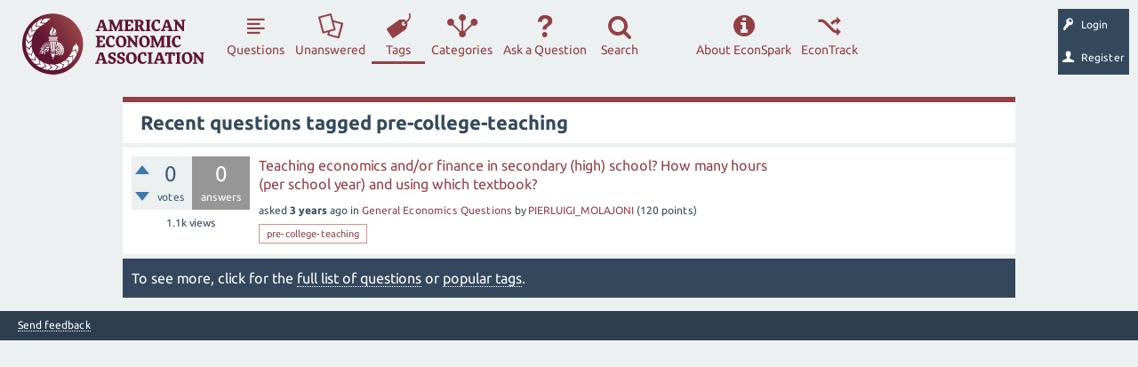

--- FILE ---
content_type: text/html; charset=utf-8
request_url: https://www.aeaweb.org/forum/tag/pre-college-teaching
body_size: 29670
content:
<!DOCTYPE html>
<html lang="en">
<head>
<meta charset="utf-8">
<title>Recent questions tagged pre-college-teaching - EconSpark</title>
<meta name="viewport" content="width=device-width, initial-scale=1">
<meta name="acc" content="">
<style>
@font-face {
 font-family: "Ubuntu"; font-style: normal; font-weight: 400;
 src: local("Ubuntu"), url("../qa-theme/AEA/fonts/Ubuntu-regular.woff") format("woff");
}
@font-face {
 font-family: "Ubuntu"; font-style: normal; font-weight: 700;
 src: local("Ubuntu Bold"), local("Ubuntu-Bold"), url("../qa-theme/AEA/fonts/Ubuntu-700.woff") format("woff");
}
@font-face {
 font-family: "Ubuntu"; font-style: italic; font-weight: 400;
 src: local("Ubuntu Italic"), local("Ubuntu-Italic"), url("../qa-theme/AEA/fonts/Ubuntu-italic.woff") format("woff");
}
@font-face {
 font-family: "Ubuntu"; font-style: italic; font-weight: 700;
 src: local("Ubuntu Bold Italic"), local("Ubuntu-BoldItalic"), url("../qa-theme/AEA/fonts/Ubuntu-700italic.woff") format("woff");
}
</style>
<link rel="stylesheet" href="../qa-theme/AEA/aea-qa-styles.css?1767793069">
<link rel="stylesheet" href="../qa-theme/AEA/dialog.css?1.8.0">
<style>
.qa-nav-user { margin: 0 !important; }
@media (max-width: 979px) {
 body.qa-template-user.fixed, body[class*="qa-template-user-"].fixed { padding-top: 118px !important; }
 body.qa-template-users.fixed { padding-top: 95px !important; }
}
@media (min-width: 980px) {
 body.qa-template-users.fixed { padding-top: 105px !important;}
}
</style>
<link rel='icon' type='image/x-icon' href='[data-uri]'>
<link rel="canonical" href="http://www.aeaweb.org/forum/tag/pre-college-teaching">
<script>
       var _gaq = _gaq || [];
        _gaq.push(['_setAccount', 'UA-38835597-1']);
        _gaq.push(['_trackPageview']);
        (function() {
            var ga = document.createElement('script'); ga.type = 'text/javascript'; ga.async = true;
            ga.src = ('https:' == document.location.protocol ? 'https://ssl' : 'http://www') + '.google-analytics.com/ga.js';
            var s = document.getElementsByTagName('script')[0]; s.parentNode.insertBefore(ga, s);
        })();
 </script>
<script>
var qa_root = '..\/';
var qa_request = 'tag\/pre-college-teaching';
</script>
<script src="../qa-content/jquery.min.js"></script>
<script src="../qa-content/qa-global.js?1.8.0"></script>
<script src="../qa-content/jquery-migrate.min.js"></script>
<SCRIPT src="../qa-plugin/aea-anonymous/js/NamedAccount.js" TYPE="text/javascript"></SCRIPT>
<script src="../qa-theme/AEA/js/snow-core.js?1.8.0"></script>
<script src="/forum/qa-theme/AEA/js/aeaweb/ajax-manager.js?1.8.0"></script>
<script src="/forum/qa-theme/AEA/js/aeaweb/vendor/aea/dialog.js?1.8.0"></script>
<script src="/forum/qa-theme/AEA/js/aeaweb/loading-overlay.js?1.8.0"></script>
<script src="../qa-theme/AEA/js/popper.min.js?1.8.0"></script>
<script src="../qa-theme/AEA/js/index.all.min.js?1.8.0"></script>
<style>
</style>
</head>
<body
class="qa-template-tag qa-theme-AEA qa-body-js-off"
>
<script>
var b = document.getElementsByTagName('body')[0];
b.className = b.className.replace('qa-body-js-off', 'qa-body-js-on');
</script>
<div id="qam-topbar" class="clearfix">
<div class="qam-main-nav-wrapper clearfix">
<div class="sb-toggle-left qam-menu-toggle"><i class="icon-th-list"></i></div>
<div class="qam-account-items-wrapper">
<a href="https://www.aeaweb.org/edf?return=%2Fforum%2Ftag%2Fpre-college-teaching"><div id="qam-account-toggle" class="qam-logged-out">
<i class="icon-key qam-auth-key"></i>
<div class="qam-account-handle">Login</div>
</div></a>
<a href="https://www.aeaweb.org/economics-discussion-forum?return=%2Fforum%2Ftag%2Fpre-college-teaching"><div id="qam-account-toggle" class="qam-logged-out">
<i class="icon-user qam-auth-key"></i>
<div class="qam-account-handle">Register</div>
</div></a>
</div> <!-- END qam-account-items-wrapper -->
<div class="qa-logo"><a href="/" class="qa-logo-link" title="Economics Forum"><img src="/forum/qa-theme/AEA/images/logo.svg" alt="Economics Forum"></a></div>
<div class="qa-nav-main">
<ul class="qa-nav-main-list">
<li class="qa-nav-main-item qa-nav-main-questions">
<a href="/forum/questions?sort=activity" class="qa-nav-main-link">Questions</a>
</li>
<li class="qa-nav-main-item qa-nav-main-unanswered">
<a href="../unanswered" class="qa-nav-main-link">Unanswered</a>
</li>
<li class="qa-nav-main-item qa-nav-main-tag">
<a href="../tags" class="qa-nav-main-link qa-nav-main-selected">Tags</a>
</li>
<li class="qa-nav-main-item qa-nav-main-categories">
<a href="../categories" class="qa-nav-main-link">Categories</a>
</li>
<li class="qa-nav-main-item qa-nav-main-ask">
<a href="../ask" class="qa-nav-main-link">Ask a Question</a>
</li>
<li class="qa-nav-main-item qa-nav-main-search">
<a href="#" class="qa-nav-main-link">Search</a>
</li>
<li class="qa-nav-main-item-opp qa-nav-main-custom-8">
<a href="https://www.aeaweb.org/econtrack/posts/table" class="qa-nav-main-link">EconTrack</a>
</li>
<li class="qa-nav-main-item-opp qa-nav-main-about-forum">
<a href="../about-forum" class="qa-nav-main-link">About EconSpark</a>
</li>
</ul>
<div class="qa-nav-main-clear">
</div>
</div>
</div> <!-- END qam-main-nav-wrapper -->
</div> <!-- END qam-topbar -->
<div class="qam-ask-search-box"><div class="qam-ask-mobile"><a href="../ask" class="turquoise">Ask a Question</a></div><div class="qam-search-mobile turquoise" id="qam-search-mobile"></div></div>
<div class="qam-search turquoise the-top" id="the-top-search">
<div class="qa-search">
<form method="get" action="../search">
<input type="text" name="q" value="" class="qa-search-field">
<input type="submit" value="Search" class="qa-search-button">
</form>
</div>
</div>
<div class="qa-account-message">
</div>
<div class="qa-body-wrapper">
<div class="qa-main-wrapper">
<div class="qa-main">
<div class="qa-main-heading">
<h1>
Recent questions tagged pre-college-teaching
</h1>
</div>
<div class="qa-part-q-list">
<form method="post" action="../tag/pre-college-teaching">
<div class="qa-q-list">
<div class="qa-q-list-item" id="q2943">
<div class="qa-q-item-stats">
<div class="qa-voting qa-voting-net" id="voting_2943">
<div class="qa-vote-buttons qa-vote-buttons-net">
<input title="Click to vote up" name="vote_2943_1_q2943" onclick="return qa_vote_click(this);" type="submit" value="+" class="qa-vote-first-button qa-vote-up-button"> 
<input title="Click to vote down" name="vote_2943_-1_q2943" onclick="return qa_vote_click(this);" type="submit" value="&ndash;" class="qa-vote-second-button qa-vote-down-button"> 
</div>
<div class="qa-vote-count qa-vote-count-net">
<span class="qa-netvote-count">
<span class="qa-netvote-count-data">0</span><span class="qa-netvote-count-pad"> votes</span>
</span>
</div>
<div class="qa-vote-clear">
</div>
</div>
<span class="qa-a-count qa-a-count-zero">
<span class="qa-a-count-data">0</span><span class="qa-a-count-pad"> answers</span>
</span>
<span class="qa-view-count">
<span class="qa-view-count-data">1.1k</span><span class="qa-view-count-pad"> views</span>
</span>
</div>
<div class="qa-q-item-main">
<div class="qa-q-item-title">
<a href="../2943/teaching-economics-finance-secondary-school-school-textbook">Teaching economics and/or finance in secondary (high) school? How many hours (per school year) and using which textbook?</a>
</div>
<span class="qa-q-item-avatar-meta">
<span class="qa-q-item-meta">
<span class="qa-q-item-what">asked</span>
<span class="qa-q-item-when">
<span class="qa-q-item-when-data">3 years</span><span class="qa-q-item-when-pad"> ago</span>
</span>
<span class="qa-q-item-where">
<span class="qa-q-item-where-pad">in </span><span class="qa-q-item-where-data"><a href="../general-economics-questions" class="qa-category-link">General Economics Questions</a></span>
</span>
<span class="qa-q-item-who">
<span class="qa-q-item-who-pad">by </span>
<span class="qa-q-item-who-data"><a href="../user/PIERLUIGI_MOLAJONI" class="qa-user-link">PIERLUIGI_MOLAJONI</a></span>
<span class="qa-q-item-who-points">
<span class="qa-q-item-who-points-pad">(</span><span class="qa-q-item-who-points-data">120</span><span class="qa-q-item-who-points-pad"> points)</span>
</span>
</span>
</span>
</span>
<div class="qa-q-item-tags">
<ul class="qa-q-item-tag-list">
<li class="qa-q-item-tag-item"><a href="../tag/pre-college-teaching" class="qa-tag-link">pre-college-teaching</a></li>
</ul>
</div>
</div>
<div class="qa-q-item-clear">
</div>
</div> <!-- END qa-q-list-item -->
</div> <!-- END qa-q-list -->
<div class="qa-q-list-form">
<input name="code" type="hidden" value="0-1767793069-948dc1e6f3cefa11518e4a93737705a122b536a9">
</div>
</form>
</div>
<div class="qa-suggest-next">
To see more, click for the <a href="../questions?sort=activity">full list of questions</a> or <a href="../tags">popular tags</a>.
</div>
</div> <!-- END qa-main -->
</div> <!-- END main-wrapper -->
</div> <!-- END body-wrapper -->
<div class="qam-footer-box">
<div class="qam-footer-row">
</div> <!-- END qam-footer-row -->
<div class="qa-footer">
<div class="qa-nav-footer">
<ul class="qa-nav-footer-list">
<li class="qa-nav-footer-item qa-nav-footer-feedback">
<a href="../feedback" class="qa-nav-footer-link">Send feedback</a>
</li>
</ul>
<div class="qa-nav-footer-clear">
</div>
</div>
<div class="qa-footer-clear">
</div>
</div> <!-- END qa-footer -->
</div> <!-- END qam-footer-box -->
<div style="position:absolute; left:-9999px; top:-9999px;">
<span id="qa-waiting-template" class="qa-waiting">...</span>
</div>
</body>
</html>


--- FILE ---
content_type: text/css
request_url: https://www.aeaweb.org/forum/qa-theme/AEA/dialog.css?1.8.0
body_size: 5467
content:
/* line 3, ../../../assets/stylesheets/vendor/aea/_dialog.scss */

.dialog-outter-wrapper .button{
    cursor:pointer;
}

.dialog-outter-wrapper.white-out {
    width: 100%;
    position: relative;
    z-index: 99999999 !important;
}
/* line 9, ../../../assets/stylesheets/vendor/aea/_dialog.scss */
.dialog-outter-wrapper.white-out .inner-wrapper {
    position: absolute;
    width: 100%;
    background-image: url("/images/white-background-70-percent.png");
    z-index: 99999999 !important;
}
/* line 16, ../../../assets/stylesheets/vendor/aea/_dialog.scss */
.dialog-outter-wrapper.white-out .content {
    padding: 10px;
    border: #f0f5f5 1px solid;
    background-color: #FFFFFF;
    width: 80%;
    margin: 0 auto;
    background-color: #FFFFFF !important;
    -webkit-box-shadow: 0 2px 7px rgba(0, 0, 0, 0.9), 0 0 50px rgba(0, 0, 0, 0.1) inset;
    -moz-box-shadow: 0 2px 7px rgba(0, 0, 0, 0.9), 0 0 50px rgba(0, 0, 0, 0.1) inset;
    box-shadow: 0 2px 7px rgba(0, 0, 0, 0.9), 0 0 50px rgba(0, 0, 0, 0.1) inset;
}
/* line 28, ../../../assets/stylesheets/vendor/aea/_dialog.scss */
.dialog-outter-wrapper.white-out .dialog-buttons {
    text-align: right;
}
/* line 31, ../../../assets/stylesheets/vendor/aea/_dialog.scss */
.dialog-outter-wrapper.white-out .dialog-buttons .button {
    margin-left: 7px;
}
/* line 37, ../../../assets/stylesheets/vendor/aea/_dialog.scss */
.dialog-outter-wrapper.white-out .dialog-title {
    background-color: #f0f5f5;
    padding: 10px;
    font-weight: bold;
    font-size: 1.1em;
    margin: -10px -10px 10px -10px;
}
/* line 47, ../../../assets/stylesheets/vendor/aea/_dialog.scss */
.dialog-outter-wrapper.abc-modal {
    width: 100%;
    position: relative;
    z-index: 99999999 !important;
}
/* line 53, ../../../assets/stylesheets/vendor/aea/_dialog.scss */
.dialog-outter-wrapper.abc-modal .inner-wrapper {
    position: absolute;
    width: 100%;
    background-color: rgba(0, 0, 0, 0.5);
    z-index: 99999999 !important;
}
/* line 60, ../../../assets/stylesheets/vendor/aea/_dialog.scss */
.dialog-outter-wrapper.abc-modal .content {
    position: relative;
    border: #f0f5f5 1px solid;
    background-color: #FFFFFF;
    max-width: 800px;
    width: 94%;
    margin: 0 auto;
    background-color: #FFFFFF !important;
    -webkit-box-shadow: 0 2px 7px rgba(0, 0, 0, 0.9), 0 0 50px rgba(0, 0, 0, 0.1) inset;
    -moz-box-shadow: 0 2px 7px rgba(0, 0, 0, 0.9), 0 0 50px rgba(0, 0, 0, 0.1) inset;
    box-shadow: 0 2px 7px rgba(0, 0, 0, 0.9), 0 0 50px rgba(0, 0, 0, 0.1) inset;
}
@media (min-width: 31.25em) {
    /* line 60, ../../../assets/stylesheets/vendor/aea/_dialog.scss */
    .dialog-outter-wrapper.abc-modal .content {
        max-width: 800px;
        width: 90%;
    }
}
@media (min-width: 37.5em) {
    /* line 60, ../../../assets/stylesheets/vendor/aea/_dialog.scss */
    .dialog-outter-wrapper.abc-modal .content {
        max-width: 800px;
        width: 80%;
    }
}
/* line 84, ../../../assets/stylesheets/vendor/aea/_dialog.scss */
.dialog-outter-wrapper.abc-modal .content-inner {
    padding: 10px;
    padding-right: 0;
    height: 450px;
    max-width: 99%;
}
/* line 91, ../../../assets/stylesheets/vendor/aea/_dialog.scss */
.dialog-outter-wrapper.abc-modal .dialog-buttons {
    position: relative;
    border-top: #d8d8d8 1px solid;
    background-color: #f7f7f7;
    padding: 10px;
    text-align: right;
}
/* line 98, ../../../assets/stylesheets/vendor/aea/_dialog.scss */
.dialog-outter-wrapper.abc-modal .dialog-buttons .button {
    width: auto !important;
    margin-left: 7px;
}

.dialog-buttons .button {

    display:inline !important;

}

.dialog-outter-wrapper .inner-wrapper .content .dlogTitle {
    font-weight: bold;
    background-color: #E8E8E8;
    padding: 5px;
    font-size: 1.5em;
    margin-top: -10px;
    margin-left: -10px;
    margin-right: -10px;
    margin-bottom: 10px;
}


/* line 105, ../../../assets/stylesheets/vendor/aea/_dialog.scss */
.dialog-outter-wrapper.abc-modal .dialog-buttons.has-horizontal-scroller {
    margin-top: 10px;
}
/* line 109, ../../../assets/stylesheets/vendor/aea/_dialog.scss */
.dialog-outter-wrapper.abc-modal .dialog-title {
    background-color: #f0f5f5;
    padding: 10px;
    font-weight: bold;
    font-size: 1.1em;
    margin: -10px -10px 10px -10px;
}
/* line 119, ../../../assets/stylesheets/vendor/aea/_dialog.scss */
.dialog-outter-wrapper .scroll-click {
    position: absolute;
    top: -20px;
    left: 45%;
    background-color: #924046;
    height: 30px;
    width: 30px;
    -moz-border-radius: 60px;
    -webkit-border-radius: 60px;
    border-radius: 60px;
    cursor: pointer;
}
/* line 132, ../../../assets/stylesheets/vendor/aea/_dialog.scss */
.dialog-outter-wrapper .scroll-click .scroll-click-content {
    margin-left: 7px;
    margin-top: 3px;
    color: #FFFFFF;
    text-align: left !important;
}
/* line 139, ../../../assets/stylesheets/vendor/aea/_dialog.scss */
.dialog-outter-wrapper .scroll-inform-text {
    font-family: 'Roboto', sans-serif;
    text-align: center !important;
    margin: 0 !important;
    padding: 0 !important;
    margin-top: 10px !important;
}
/* line 147, ../../../assets/stylesheets/vendor/aea/_dialog.scss */
.dialog-outter-wrapper .mCSB_container_wrapper {
    margin-right: 0;
    overflow: visible !important;
}
/* line 152, ../../../assets/stylesheets/vendor/aea/_dialog.scss */
.dialog-outter-wrapper .mCSB_container {
    padding-right: 10px !important;
}

--- FILE ---
content_type: application/javascript
request_url: https://www.aeaweb.org/forum/qa-theme/AEA/js/snow-core.js?1.8.0
body_size: 19364
content:
/*
	Q2A Market (c) Jatin Soni
	http://www.q2amarket.com/

	File:           js/snow-core.js
	Version:        Snow 1.4
	Description:    JavaScript helpers for SnowFlat theme

	This program is free software: you can redistribute it and/or modify
	it under the terms of the GNU General Public License as published by
	the Free Software Foundation, either version 3 of the License, or
	(at your option) any later version.

	This program is distributed in the hope that it will be useful,
	but WITHOUT ANY WARRANTY; without even the implied warranty of
	MERCHANTABILITY or FITNESS FOR A PARTICULAR PURPOSE. See the
	GNU General Public License for more details.
*/

var forumUrl = "/forum";
window.loginCheckAction = true;

if (!$.isFunction('getAjaxEngine')) {

    function getAjaxEngine(params) {

        if (typeof(params["suppressLoadingOverlay"]) !== "undefined") {
            var ajaxObj = new ajaxEngine("mainAjaxHandle", {
                'killType': 'killList',
                "killList": Array("mainAjaxHandle"),
                "showLoadingOverlay": false
            });
        }else{
            var ajaxObj = new ajaxEngine("mainAjaxHandle", {
                'killType': 'killList',
                "killList": Array("mainAjaxHandle")
            });
        }

        ajaxObj.url = "/forum";
        ajaxObj.variableString = null;
        ajaxObj.callBackFunction = function (ajaxData) {
        };

        if (typeof(params["urlExt"]) !== "undefined") {

            ajaxObj.url += params["urlExt"];

        }

        if (typeof(params["url"]) !== "undefined") {

            ajaxObj.url = params["url"];

        }

        if (typeof(params["variableString"]) !== "undefined") {

            ajaxObj.variableString = params["variableString"];

        }


        if (typeof(params["callBackFunction"]) !== "undefined") {

            ajaxObj.callBackFunction = function (ajaxData) {
                params["callBackFunction"](ajaxData);
            }

        }

        return ajaxObj;


    }

}

function checkLogin(){

    if (loginCheckAction === true) {
        var loginHandle = new ajaxEngine("loginCheck", {
            'killType': 'killList',
            "killList": Array("loginCheck"),
            "showLoadingOverlay": false
        });

        var acc = $('meta[name=acc]').attr("content");

        loginHandle.url = forumUrl + "/qa-plugin/aea-anonymous/ajaxInterface.php";
        loginHandle.variableString = "t=checkLogin&acc=" + acc;
        loginHandle.callBackFunction = function (ajaxData) {

            if (typeof(ajaxData["successful-login"]) !== "undefined") {

            } else if (typeof(ajaxData["message"]) !== "undefined") {
                var msg = ajaxData["message"];
                loginCheckAction = false;
            }

            if (typeof(msg) !== "undefined") {

                dlog = dialog({"element": $("body"), "buttons": null, "content": msg});

                var buttons = [];
                buttons.push({
                    "text": "Refresh", "action": function () {
                        location.reload();
                    }
                });

                dlog.setButtons(buttons);
                dlog.show();

            }

        };
        loginHandle.runAjax();
    }

}

function createNamed(){

    var str = $("#create-named").serialize();

    var params = new Array;
    params["urlExt"] = "/qa-plugin/aea-anonymous/namedAccountAjaxInterface.php";
    params["variableString"] = "action=create-named&"+str;
    params["callBackFunction"] = function (ajaxData) {

        $(".create-named-error").text("");

        if (typeof(ajaxData["error"]) !== "undefined") {
            $(".create-named-error").text(ajaxData["error"]);

        }

        if (typeof(ajaxData["success"]) !== "undefined") {

            $(".qa-account-message").fadeOut(400, "linear", function () {
                $(".qa-account-message").html("");
            });

            if (typeof (ajaxData["html"]) !== "undefined") {

                if($(".sub-account-toggle").length) {
                    $(".sub-account-toggle").html(ajaxData["html"]);
                    $('.login-as').off();
                    $('.login-as').click(function () {
                        loginAs($(this));
                    });
                }

            }
        }

        if (typeof(ajaxData["message"]) !== "undefined") {

            dlog = dialog({"element": $("body"), "buttons": null, "content": ajaxData["message"]});

            var buttons = [];
            buttons.push({
                "text": "Close", "action": function () {
                    dlog.hideAll();
                }
            });

            dlog.setButtons(buttons);
            dlog.show();

        }

        if (typeof(ajaxData["username"]) !== "undefined") {
            $(".qa-form-tall-button-answer").val("Add answer as "+ajaxData["username"]);
            $(".qa-form-tall-button-comment").val("Add comment as "+ajaxData["username"]);
            $(".qa-form-tall-button-ask").val("Submit Question as "+ajaxData["username"]);
        }

    }

    var ajaxObj = getAjaxEngine(params);
    ajaxObj.runAjax();

}

function createAnon(){

    var params = new Array;
    params["urlExt"] = "/qa-plugin/aea-anonymous/ajaxInterface.php";
    params["variableString"] = "action=create-anon";
    params["callBackFunction"] = function (ajaxData) {

        if (typeof(ajaxData["message"]) !== "undefined") {

            dlogMessage = dialog({"element": $("body"), "buttons": null, "content": ajaxData["message"]});
            var msgButtons = [];

            msgButtons.push({
                "text": "Close", "action": function () {
                    dlogMessage.hide();
                }
            });

            dlogMessage.setButtons(msgButtons);
            dlogMessage.show();
            $(".inner-wrapper").find(".content").css("width", "500px");


            if (typeof(ajaxData["html"]) !== "undefined") {

                $(".sub-account-toggle").html(ajaxData["html"]);
                $(".login-as").off();
                $(".login-as").click(function () {
                    loginAs($(this));
                });

                if (typeof(ajaxData["username"]) !== "undefined") {
                    $(".qa-form-tall-button-answer").val("Add answer as "+ajaxData["username"]);
                    $(".qa-form-tall-button-comment").val("Add comment as "+ajaxData["username"]);
                    $(".qa-form-tall-button-ask").val("Submit Question as "+ajaxData["username"]);
                }
            }

        }

        if (typeof(ajaxData["error"]) !== "undefined") {

            var dlog = dialog({"element": $("body"), "buttons": null, "content": ajaxData["error"]});

            var buttons = [];
            buttons.push({
                "text": "Close", "action": function () {
                    dlog.hide();
                }
            });

            dlog.setButtons(buttons);
            dlog.show();

            $(".inner-wrapper").find(".content").css("width", "500px");

        }

    };

    var ajaxObj = getAjaxEngine(params);
    ajaxObj.runAjax();

}

function loginAs(obj){

    var loginAsVar = function(obj){

        var acc = obj.attr("acc");
        var params = new Array;
        params["urlExt"] = "/qa-plugin/aea-anonymous/ajaxInterface.php";
        params["variableString"] = "loginas=" + acc;
        params["callBackFunction"] = function (ajaxData) {


            var buttons = [];

            if (typeof(ajaxData["error"]) !== "undefined") {

                dlog = dialog({"element": $("body"), "buttons": null, "content": ajaxData["error"]});

                buttons.push({
                    "text": "Close", "action": function () {
                        dlog.hide();
                    }
                });

            }

            if (typeof(ajaxData["successful-login"]) !== "undefined" && typeof(ajaxData["message"]) !== "undefined") {

                dlog = dialog({"element": $("body"), "buttons": null, "content": ajaxData["message"]});
                location.reload();

            }

            dlog.setButtons(buttons);
            dlog.show();

            $(".inner-wrapper").find(".content").css("width", "500px");

        };

        var ajaxObj = getAjaxEngine(params);
        ajaxObj.runAjax();

    };

    var submissionVal = obj.closest('form').find('textarea').val();
    if(typeof(submissionVal) !== "undefined" && submissionVal != ""){

        dlog = dialog({"element": $("body"), "buttons": null, "content": "Any question, answer or comment left unsubmitted will be lost. <br /> Do you wish to continue?"});

        var buttons = [];

        buttons.push({
            "text": "Yes", "action": function () {

                dlog.hide();
                loginAsVar(obj);

            }
        });

        buttons.push({
            "text": "Close", "action": function () {

                dlog.hide();

            }
        });

        dlog.setButtons(buttons);

        dlog.show();

        $(".inner-wrapper").find(".content").css("width", "500px");


    }else {
        loginAsVar(obj);
    }

}

function poll_events(){

    $("#poll_close").off();
    $("#poll_reopen").off();
    $("#poll_delete").off();


    $("#poll_close").on("click", function (e) {
        var obj = $(this);

        var dlog = dialog({"element": $("body"), "buttons": null, "content": "Are you sure you want to close this poll?"});
        var buttons = [];

        buttons.push({
            "text": "Yes", "action": function () {
                $("#poll_close").off();
                $("#poll_close").trigger("click");

            }
        });

        buttons.push({
            "text": "Cancel", "action": function () {
                dlog.hide();
            }
        });

        dlog.setButtons(buttons);
        dlog.show();
        e.preventDefault();

        $(".inner-wrapper").find(".content").css("max-width", "500px");

    });

    $("#poll_reopen").on("click", function (e) {
        var obj = $(this);

        var dlog = dialog({"element": $("body"), "buttons": null, "content": "Are you sure you want to reopen this poll?"});
        var buttons = [];

        buttons.push({
            "text": "Yes", "action": function () {
                $("#poll_reopen").off();
                $("#poll_reopen").trigger("click");

            }
        });

        buttons.push({
            "text": "Cancel", "action": function () {
                dlog.hide();
            }
        });

        dlog.setButtons(buttons);
        dlog.show();
        e.preventDefault();

        $(".inner-wrapper").find(".content").css("max-width", "500px");

    });

    $("#poll_delete").on("click", function (e) {
        var obj = $(this);

        var dlog = dialog({"element": $("body"), "buttons": null, "content": "Are you sure you want to delete this poll? This action cannot be undone. <br /> <br />"});
        var buttons = [];

        buttons.push({
            "text": "Yes", "action": function () {
                $("#poll_delete").off();
                $("#poll_delete").trigger("click");

            }
        });

        buttons.push({
            "text": "Cancel", "action": function () {
                dlog.hide();
            }
        });

        dlog.setButtons(buttons);
        dlog.show();
        e.preventDefault();

        $(".inner-wrapper").find(".content").css("max-width", "550px");

    });


}

$(document).ready(function () {

    tippy('.featured-pin', {
        content: 'Pinned Question',
        arrow: true,
    })

    $(window).on("focus", function () {
        checkLogin();
    });

    poll_events();

    $(".anon-maybe-later").click(function () {

        var params = new Array;
        params["urlExt"] = "/qa-plugin/aea-anonymous/hide-anon.php";
        params["variableString"] = "t=hide-anon";
        params["suppressLoadingOverlay"] = true;
        params["callBackFunction"] = function (ajaxData) {

            if (typeof(ajaxData["success"]) !== "undefined" && ajaxData["success"] == true) {
                $(".anon-container").slideUp(500);
                $(".anon-low-key").slideDown(500);

            }

        };

        var ajaxObj = getAjaxEngine(params);
        ajaxObj.runAjax();

    });

    $(".create-anon").click(function () {

        var params = new Array;
        params["urlExt"] = "/qa-plugin/aea-anonymous/ajaxInterface.php";
        params["variableString"] = "t=create-anon";
        params["callBackFunction"] = function (ajaxData) {

            if (typeof(ajaxData["content"]) !== "undefined") {

                dlog = dialog({"element": $("body"), "buttons": null, "content": ajaxData["content"]});

                var buttons = [];

                if (typeof(ajaxData["canCreate"]) !== "undefined") {

                    buttons.push({
                        "text": "Yes", "action": function () {

                            dlog.hide();
                            createAnon();

                        }
                    });

                }

                buttons.push({
                    "text": "Close", "action": function () {

                        dlog.hide();

                    }
                });

                dlog.setButtons(buttons);

                dlog.show();

                $(".inner-wrapper").find(".content").css("max-width", "800px");
            }

        };

        var ajaxObj = getAjaxEngine(params);
        ajaxObj.runAjax();

    });

    $(".create-named, .named-account-message-opt[value='yes']").on("click", function () {

        var params = new Array;
        params["urlExt"] = "/qa-plugin/aea-anonymous/namedAccountAjaxInterface.php";
        params["variableString"] = "t=create-named";
        params["callBackFunction"] = function (ajaxData) {


            if (typeof(ajaxData["content"]) !== "undefined") {

                dlog = dialog({"element": $("body"), "buttons": null, "content": ajaxData["content"]});

                var buttons = [];

                buttons.push({
                    "text": "Create", "action": function () {

                        createNamed();

                    }
                });

                buttons.push({
                    "text": "Close", "action": function () {

                        dlog.hide();

                    }
                });

                dlog.setButtons(buttons);

                dlog.show();

                $(".inner-wrapper").find(".content").css("max-width", "800px");
            }

        };

        var ajaxObj = getAjaxEngine(params);
        ajaxObj.runAjax();

    });

    $('.switch-account').click(function (e) {

        var params = new Array;
        params["urlExt"] = "/qa-plugin/aea-anonymous/ajaxInterface.php";
        params["variableString"] = "t=switch-account";
        params["callBackFunction"] = function (ajaxData) {

            if (ajaxData["content"]) {

                var buttons = [];

                buttons.push({
                    "text": "Close", "action": function () {

                        dlog.hide();

                    }
                });

                dlog = dialog({"element": $("body"), "buttons": null, "content": ajaxData["content"]});

                dlog.setButtons(buttons);

                dlog.show();

                $(".inner-wrapper").find(".content").css("width", "400px");

                $('.login-as').off();
                $('.login-as').click(function () {
                    loginAs($(this));
                });
            }

            if (ajaxData["error"]) {

                var buttons = [];

                buttons.push({
                    "text": "Close", "action": function () {

                        dlog.hide();

                    }
                });

                dlog = dialog({"element": $("body"), "buttons": null, "content": ajaxData["error"]});

                dlog.setButtons(buttons);

                dlog.show();

                $(".inner-wrapper").find(".content").css("width", "400px");


            }

        }

        var ajaxObj = getAjaxEngine(params);
        ajaxObj.runAjax();

    });

	/**
	 * Account menu box toggle script
	 */
	$('#qam-account-toggle').click(function (e) {
		e.stopPropagation();
		$(this).toggleClass('account-active');
		$('.qam-account-items').slideToggle(100);
	});

	$(document).click(function () {
		$('#qam-account-toggle.account-active').removeClass('account-active');
		$('.qam-account-items:visible').slideUp(100);
	});

	$('.qam-account-items').click(function (event) {
		event.stopPropagation();
	});

    $('.login-as').off();
    $('.login-as').click(function () {
        loginAs($(this));
    });

	/**
	 * Main navigation toggle script
	 */
	$('.qam-menu-toggle').click(function () {

		$('.qa-nav-main').slideToggle(100);
		$(this).toggleClass('current');

    });

	/*
	 * Sidepannel Toggle Click Function
	 */
	$('#qam-sidepanel-toggle').click(function () {
		$('#qam-sidepanel-mobile').toggleClass('open');
		$(this).toggleClass('active');
		$(this).find('i').toggleClass('icon-right-open-big');
	});

	/**
	 * Toggle search box for small screen
	 */
	$('#qam-search-mobile').click(function () {
        var searchContainer = $("#the-top-search");
        if(searchContainer.is(":visible")){ var setFocus = true; }
        $(this).toggleClass('active');
		$('#the-top-search').slideToggle('fast');
        if(!setFocus){ $(".qa-search-field").focus(); }

    });

	/*
	 * add wrapper to the message sent note 'td'
	 */
	$('.qa-part-form-message .qa-form-tall-ok').wrapInner('<div class="qam-pm-message"></div>');

	// fix the visible issue for main nav, top search-box
	$(window).resize(function () {
		if (window.matchMedia('(min-width: 980px)').matches) {
			//$(".qam-search.the-top .qa-search").hide();
			$(".qa-nav-main").show('fast', function() { $(this).css('display','inline-block'); });
		} else {
			$(".qam-search.the-top .qa-search").show();
			$(".qa-nav-main").hide();
			$('.qam-menu-toggle').removeClass('current');
		}
	});

	$(".qa-nav-main-search").on("click", function(){

		var searchContainer = $("#the-top-search");

		if(searchContainer.is(":visible")){ var setFocus = true; }
        searchContainer.slideToggle('fast');

		if(!setFocus){ $(".qa-search-field").focus(); }

	});
    if($("#the-top-search").find(".qa-search-field").val() == ""){
        $("#the-top-search").css("display", "none");
	}else{
        $("#the-top-search").css("display", "block");
        $(".qam-search-mobile").addClass('active');
    }

});




--- FILE ---
content_type: application/javascript
request_url: https://www.aeaweb.org/forum/qa-plugin/aea-anonymous/js/NamedAccount.js
body_size: 1269
content:
var NamedAccount = function() {

    var __construct = function () {
        setUpEvents();
    };

    var setUpEvents = function(){

        $(".named-account-message-opt").off();
        $(".named-account-message-opt").on("click", function(){

            if($(this).attr('value') == "later" || $(this).attr('value') == "no" ){ suppressAccountMessage($(this).attr('value')); }
            //if($(this).attr('value') == "yes"){ $(".create-named:first").trigger("click"); }
        });

    };

    var suppressAccountMessage = function(val){

        var params = new Array();

        params["urlExt"] = "/qa-plugin/aea-anonymous/namedAccountAjaxInterface.php";
        params["variableString"] = "suppress-account-message="+val;
        if(val == "later"){ params["suppressLoadingOverlay"] = true; }
        params["callBackFunction"] = function (ajaxData) {
            if (typeof (ajaxData["success"]) !== "undefined") {
                $( ".qa-account-message" ).fadeOut( 400, "linear", function(){
                    $(".qa-account-message").html("");
                });
            }
        };

        var ajaxObj = getAjaxEngine(params);
        ajaxObj.runAjax();

    };

    __construct();

};

$(document).ready(function () {

    NamedAccount();

});

--- FILE ---
content_type: application/javascript
request_url: https://www.aeaweb.org/forum/qa-theme/AEA/js/aeaweb/vendor/aea/dialog.js?1.8.0
body_size: 10662
content:
(function(root, factory) {

    root.dialog = factory();

}( typeof window !== 'undefined' ? window : this, function () {

    var dialog = function(params){

        var _that           = {};
        var _id             = null;
        var _element        = null;
        var _buttons        = null;
        var _buttonLocation = 'bottom'; // options are botton|top
        var _buttonStyle    = 'button';
        var _content        = null;
        var _afterShow      = null;
        var _styleClass     = null;

        /**
         *
         * @param params
         */
        _that.constructor = function(params){
            (params.id ? _setId(params.id) : _setId(_makeId()));
            _element  = params.element;
            _that.setButtons(params.buttons);
            _that.setContent(params.content);
            (params.styleClass ? _setStyleClass(params.styleClass) : _setStyleClass("white-out"));
            (params.afterShow ? _setAfterShow(params.afterShow) : _setAfterShow(null));
            _that.setButtonLocation(params.buttonLocation ? params.buttonLocation : _buttonLocation);
            _that.setButtonStyle(params.buttonStyle ? params.buttonStyle : _buttonStyle);
        }

        /**
         *
         * @param id
         * @private
         */
        var _setId = function(id){
            _id = id;
        }

        /**
         *
         * @returns {null}
         */
        _that.getId = function(){
            return _id;
        }

        /**
         *
         * @returns {null}
         */
        _that.getElement = function(){
            return _element;
        }

        /**
         *
         * @param styleClass
         * @private
         */
        var _setStyleClass = function(styleClass){
            _styleClass = styleClass;
        }

        /**
         *
         * @returns {number}
         * @private
         */
        var _makeId = function(){
            return Math.floor((Math.random() * 100000000) + 1000);
        }

        /**
         *
         * @param buttonLocation
         */
        _that.setButtonLocation = function(buttonLocation){
            _buttonLocation = buttonLocation;
        }

        /**
         *
         * @param buttonStyle
         */
        _that.setButtonStyle = function(buttonStyle){
            _buttonStyle = buttonStyle
        }

        /**
         *
         * @param buttons
         */
        _that.setButtons = function(buttons){
            _buttons = buttons;
        }

        /**
         *
         * @param content
         */
        _that.setContent = function(content){
            _content = content;
        }

        /**
         *
         * @param afterShow
         * @private
         */
        var _setAfterShow = function(afterShow){
            _afterShow = afterShow;
        }

        /**
         *
         * @param afterShow
         */
        _that.setAfterShow = function(afterShow){
            _setAfterShow(afterShow);
        }

        /**
         *
         */
        _that.show = function(){

            var pageScrollTop = null;

            _that.hide();

            pageScrollTop = $(document).scrollTop();

            _makeWrappers();

            $(_element).find("#dialog-"+_id).find(".inner-wrapper").prepend("<div class=\"content\" />");
            $(_element).find("#dialog-"+_id).find(".content").prepend("<div class=\"content-inner\" />");

            _that.renderContent();

            $(_element).find("#dialog-"+_id).find(".content").css("margin-top",(pageScrollTop + 50)+"px");

            _afterShowInternal();

        }

        /**
         *
         */
        _that.renderContent = function(){

            var pageHeight    = $(document).outerHeight(true);

            $(_element).find("#dialog-"+_id).find(".content-inner").html("");
            $(_element).find("#dialog-"+_id).find(".content-inner").html(_content);

            if($(_element).find("#dialog-"+_id).find(".dialog-buttons").length > 0){
                $(_element).find("#dialog-"+_id).find(".dialog-buttons").html("");
                $(_element).find("#dialog-"+_id).find(".dialog-buttons").empty();
                $(_element).find("#dialog-"+_id).find(".dialog-buttons").remove();
            }

            //$(".site-header, .main-content, .site-footer, .breadcrumbs ").addClass("blur-me-out");

            _that.renderButtons();

            $(_element).find("#dialog-"+_id).find(".inner-wrapper").css("height",pageHeight+"px");
        }

        /**
         *
         */
        _that.renderButtons = function () {
            if(_buttons !== null && _buttons.length > 0){

                if(_buttonLocation === 'bottom'){
                    $(_element).find("#dialog-"+_id).find(".content").append("<div class=\"dialog-buttons\" />");
                }else if(_buttonLocation === 'top'){
                    $(_element).find("#dialog-"+_id).find(".content").prepend("<div class=\"dialog-buttons\" />");
                }

                for(var i = 0; i < _buttons.length; i++){

                    var btnStyle = _buttonStyle;

                    if(typeof(_buttons[i].style) !== "undefined"){
                        btnStyle = btnStyle+" "+_buttons[i].style;
                    }

                    $(_element).find("#dialog-"+_id).find(".dialog-buttons").append("<input type=\"button\" class=\""+btnStyle+" dialog-button-"+i+"\" value=\""+_buttons[i].text+"\" />");
                    $(_element).find("#dialog-"+_id).find(".dialog-button-"+i).unbind();
                    $(_element).find("#dialog-"+_id).find(".dialog-button-"+i).bind("click",_buttons[i].action);
                }
            };
        }

        /**
         *
         * @private
         */
        var _afterShowInternal = function(){
            if(_afterShow !== null && typeof(_afterShow) === "function"){
                _afterShow(_that);
            }
        }

        /**
         *
         * @private
         */
        var _makeWrappers = function(){
            if($(_element).find(".dialog-outter-wrapper").length > 0){
                $(_element).find(".dialog-outter-wrapper:last").after("<div id=\"dialog-"+_id+"\" class=\"dialog-outter-wrapper " + _styleClass + "\" />");
            }else{
                $(_element).prepend("<div id=\"dialog-"+_id+"\" class=\"dialog-outter-wrapper " + _styleClass + "\" />");
            }
            $(_element).find("#dialog-"+_id).prepend("<div class=\"inner-wrapper\" />");
        }

        /**
         *
         */
        _that.hide = function(){
            $(_element).find("#dialog-"+_id).empty();
            $(_element).find("#dialog-"+_id).remove();
            //$(".site-header, .main-content, .site-footer, .breadcrumbs ").removeClass("blur-me-out");
        }

        /**
         *
         */
        _that.hideAll = function(){
            $(".dialog-outter-wrapper").empty();
            $(".dialog-outter-wrapper").remove();
            //$(".site-header, .main-content, .site-footer, .breadcrumbs ").removeClass("blur-me-out");
        }

        _that.constructor(params);

        return _that;
    }

    return dialog;
}));

(function(root, factory) {

    root.dialogAutoWidth = factory();

}( typeof window !== 'undefined' ? window : this, function () {

    var dialogAutoWidth = function(params){

        /**
         *
         * @param params
         * @returns {*}
         * @private
         */
        var _extends = function (params) {
            var _lower = function (strng) {
                return strng.toLowerCase();
            };
            if(_lower(typeof(dialogLegacyPage)) === 'function'){
                return dialogLegacyPage(params);
            }else{
                return dialog(params);
            }
        };

        var _that        = _extends(params);
        var _fixTimer    = null;
        var _correctSize = false;

        /**
         *
         * @param params
         */
        _that.constructor = function(params){}

        /**
         *
         * @type {function(...[*]=)}
         */
        _that.show = override(function(){
            _correctSize = false;
            clearTimeout(_fixTimer);
            _resetToDocument();
            this.parent();
            _correctSize = true;
            _fixToDocument();
        }, _that.show);

        /**
         *
         * @type {function(...[*]=)}
         */
        _that.hide = override(function(){
            this.parent();
            clearTimeout(_fixTimer);
        }, _that.hide);

        _that.hideAll = override(function(){
            this.parent();
            clearTimeout(_fixTimer);
        }, _that.hideAll);

        /**
         *
         * @private
         */
        var _resetToDocument = function () {
            _that.resetWidth();
            _that.resetHeight();
        }

        /**
         *
         */
        _that.resetWidth = function(){
            var element      = _that.getElement();
            var id           = _that.getId();
            $(element).find("#dialog-"+id).find(".inner-wrapper").css("width","auto");
        }

        /**
         *
         */
        _that.resetHeight = function(){
            var element      = _that.getElement();
            var id           = _that.getId();
            $(element).find("#dialog-"+id).find(".inner-wrapper").css("height","auto");
        }

        /**
         *
         */
        _that.correctWidth = function () {

            var element      = _that.getElement();
            var id           = _that.getId();
            var pageWidth    = $(document).outerWidth(true);

            $(element).find("#dialog-"+id).find(".inner-wrapper").css("width",pageWidth+"px");
        }

        /**
         *
         */
        _that.correctHeight = function () {

            var element      = _that.getElement();
            var id           = _that.getId();
            var pageHeight   = $(document).outerHeight(true);

            $(element).find("#dialog-"+id).find(".inner-wrapper").css("height",pageHeight+"px");
        }

        /**
         *
         * @private
         */
        var _fixToDocument = function(){

            clearTimeout(_fixTimer);

            _that.resetWidth();

            if(_correctSize !== true){
                return;
            }

            _that.correctWidth();

            _fixTimer = setTimeout(
                function(){
                    _fixToDocument();
                },
                1000
            );
        }

        _that.constructor(params);

        return _that;
    }

    return dialogAutoWidth;
}));

--- FILE ---
content_type: application/javascript
request_url: https://www.aeaweb.org/forum/qa-theme/AEA/js/aeaweb/loading-overlay.js?1.8.0
body_size: 4375
content:
loadingOverlays = {};

function loadingOverlayEngine(args){

	loadingOverlays[args["name"]] = this;

	this.name 			= args["name"];
	this.target 		= args["target"];
	this.hideTimer 		= null;
	this.hideTime 		= 500;
	this.resizeTimer 	= null;
	this.showing		= false;
}

loadingOverlayEngine.prototype.showOverlay = function(){
	this.cancelHideOverlayTimer();

	if($(this.target).find('#overlay_wrapper_'+this.name).length <= 0){
		this.removeOverlay();
		this.createOverlay();
	};

	this.showing = true;
	this.positionOverlay();
	this.resizeByTimer();
};

loadingOverlayEngine.prototype.cancelHideOverlayTimer = function(){
	if(this.hideTimer !== null){
		clearTimeout(this.hideTimer);
		this.hideTimer = null;
	};
}

loadingOverlayEngine.prototype.cancelResizeTimer = function() {
	if(this.resizeTimer !== null){
		clearTimeout(this.resizeTimer);
	}
	this.resizeTimer = null;
}

loadingOverlayEngine.prototype.resizeByTimer = function(){
	var obj = this;
	this.cancelResizeTimer();
	if($(this.target).find('#overlay_wrapper_'+this.name).length <= 0){
		obj.showing = false;
	}
	this.resizeTimer = setTimeout(function(){
		if(obj.showing === true){
			obj.positionOverlay();
			obj.resizeByTimer();
		}else{
			obj.cancelResizeTimer();
		}
	},10);
};

loadingOverlayEngine.prototype.removeOverlay = function(){

	this.cancelResizeTimer();
	this.cancelHideOverlayTimer();
	this.showing = false;

	if($(this.target).find('#overlay_wrapper_'+this.name).length > 0){
		$(this.target).find('#overlay_wrapper_'+this.name).remove();
	};
};

loadingOverlayEngine.prototype.hideOverlay = function(){
	var obj = this;
	this.hideTimer = setTimeout(function(){ obj.removeOverlay(); },this.hideTime);
};

loadingOverlayEngine.prototype.createOverlay = function(){

	$(this.target).prepend('<div class="loadingOverlayWrapper" id="overlay_wrapper_'+this.name+'"></div>');
	$(this.target).find('#overlay_wrapper_'+this.name).prepend('<div id="message_wrapper"></div>');
	$(this.target).find('#overlay_wrapper_'+this.name).find("#message_wrapper").prepend('<div id="message">Please wait...</div>');
	
	$(this.target).find('#overlay_wrapper_'+this.name).css("position","absolute");
	$(this.target).find('#overlay_wrapper_'+this.name).css("z-index","999999999999999999999999");
	$(this.target).find('#overlay_wrapper_'+this.name).css("background-color","rgba(255, 255, 255, 0.7)");
	$(this.target).find('#overlay_wrapper_'+this.name).css("width","100%");
	$(this.target).find('#overlay_wrapper_'+this.name).css("height","100%");
	
	$(this.target).find('#overlay_wrapper_'+this.name).find("#message_wrapper").css("position","absolute");	
	$(this.target).find('#overlay_wrapper_'+this.name).find("#message_wrapper").css("background-image","url(/images/my_loading.gif)");
	$(this.target).find('#overlay_wrapper_'+this.name).find("#message_wrapper").css("background-repeat","no-repeat");
	$(this.target).find('#overlay_wrapper_'+this.name).find("#message_wrapper").css("background-position","5px center");
	$(this.target).find('#overlay_wrapper_'+this.name).find("#message_wrapper").css("background-color","#FFFFFF");
	$(this.target).find('#overlay_wrapper_'+this.name).find("#message_wrapper").css("padding","10px");
	$(this.target).find('#overlay_wrapper_'+this.name).find("#message_wrapper").css("padding-left","38px");
	$(this.target).find('#overlay_wrapper_'+this.name).find("#message_wrapper").css("border","#CCCCCC 1px solid");
	$(this.target).find('#overlay_wrapper_'+this.name).find("#message_wrapper").css("font-size","18px");
	$(this.target).find('#overlay_wrapper_'+this.name).find("#message_wrapper").css("font-weight","bold");
};

loadingOverlayEngine.prototype.positionOverlay = function(){

	var targetWidth = $(document).outerWidth(true);
	var targetHeight = $(document).outerHeight(true);
	var htmlScrollTop = $(document).scrollTop();
	var messageWidth = $(this.target).find('#overlay_wrapper_'+this.name).find("#message_wrapper").outerWidth(true);
	
	$(this.target).find('#overlay_wrapper_'+this.name).css("width",targetWidth+"px");
	$(this.target).find('#overlay_wrapper_'+this.name).css("height",targetHeight+"px");
	$(this.target).find('#overlay_wrapper_'+this.name).find("#message_wrapper").css("left", Math.ceil(((targetWidth / 2) - (messageWidth / 2))) +"px");
	$(this.target).find('#overlay_wrapper_'+this.name).find("#message_wrapper").css("top",(htmlScrollTop+50)+"px")
};

--- FILE ---
content_type: image/svg+xml
request_url: https://www.aeaweb.org/forum/qa-theme/AEA/images/logo.svg
body_size: 31047
content:
<?xml version="1.0" encoding="utf-8"?>
<!-- Generator: Adobe Illustrator 18.1.0, SVG Export Plug-In . SVG Version: 6.00 Build 0)  -->
<svg version="1.1" id="Layer_1" xmlns="http://www.w3.org/2000/svg" xmlns:xlink="http://www.w3.org/1999/xlink" x="0px" y="0px" width='250' height='84'
	viewBox="0.2 166 799.9 267.5" enable-background="new 0.2 166 799.9 267.5" xml:space="preserve">
<path fill="#FFFFFF" d="M30.6,329.3c0,0,0.6-6.7-1.5-9c-0.7-1.5-3.7-7.5-3.5-11.8c-0.5,0.3-7.2,17-7.7,23.1c0.1,2.3,0.1,5.6,4.8,9.9
	c1.5,1.5,5.7,6.5,5.9,8.6c0.1,0.3,0.9,0.2,0.9,0.2s1.7-4.3,8.1-7.9c2-1.3,4.3-2.3,5.7-8.7c0.4-2.1,1.4-8.1,4.6-14.3
	c-0.4-0.1-6,2.8-8.7,4.6c-0.8,0.3-5.9,2.2-7.1,5.2C31.5,329.5,30.9,329.7,30.6,329.3z"/>
<path fill="#FFFFFF" d="M41.3,342.7c0,0-3.2,4.7-7.5,7c-0.7,0.5-4.2,3.9-4.8,7.4c-0.4,0.1-0.9-0.2-0.9-0.2s0-4-2.6-6.3
	c-1.3-1.3-5.6-7.2-6.4-8.3c-0.8-1-1.4-2.5-2.1-4.4c0,0-2.2,17.5-1.4,22.9c0,0,0.8,4.8,6.2,8.5c1.6,1.3,5.7,4.3,8.3,7.7
	c0.3-0.1,2.3-5.3,5.5-8.3c0.9-1.2,3.2-3.8,4-5.3C40.3,362.1,41.5,362.8,41.3,342.7z"/>
<path fill="#FFFFFF" d="M39.8,404.4c0,0-9.4-6-12.9-6.5c-1.3-0.6-5.7-1.8-7.9-13.6c-1.3-6.7-2.8-17-2.8-17s0.3-0.4,0.5,0.1
	c0.2,0.5,1.5,4.5,6.1,7.9c1.5,1.1,7.1,4.9,8.5,9.4c0.4,0.2,1,0,1,0s-0.7-4.6,3.2-9.4c1.2-1.8,4.1-3.8,5.3-8.4
	c0.4-0.1,0.6-0.2,0.6,0.2c0,0.4,0.3,7,2,11c0.4,1.7,3.1,6.8,1,12.7c-0.5,2.1-2.8,6.4-3.3,8C40.7,400.2,39.8,402.5,39.8,404.4z"/>
<path fill="#FFFFFF" d="M102.5,407c0,0-10.6,0.3-16.4,4.7c-1,0.2-4.5,1.7-9.7-2.1c-1.7-0.6-14.6-9.1-16.3-10.3
	c0-0.6,5.7,0.6,9.5-0.7c2.5-0.6,9.4-1.1,12.8,1.1c0,0,0.9-0.7,0.2-1.2c-0.7-0.5-5.1-2.4-5.6-9.6c-0.2-3.3-0.8-8.2-1.1-9.1
	c0.3-0.2,7.3,5.6,13.2,8.3c1.2,0.8,7.6,3.4,7.9,9.6C97.3,398.6,96.7,400.6,102.5,407z"/>
<path fill="#FFFFFF" d="M97,391.7c0,0,4.4,6.4,5.8,10.2c0.6,1.3,2.4,4.6,6,6.9c0.1,0.6,0.1,0.6,0.1,0.6S102.1,409,98,411
	c-1.3,0.5-6.9,3.1-11.4,3.2c0.3,0.5,7.6,4.8,19.1,6.7c2.3,0.5,5.4,1.8,10.2-0.9c1.8-1.1,6.4-6.7,12.1-8.1c0.3-0.3-6.1-5.4-7.5-9
	c-0.7-0.9-2.9-5.6-9.5-6.5c0,0-10.5-2.2-13-4.7C97.5,391.6,97.5,391.7,97,391.7z"/>
<path fill="#FFFFFF" d="M116.6,423c0,0,21.7,1.8,25.5,0.7c1.5-0.5,4.8-2.2,8-8.5c0.8-0.9,3.3-4.4,5.2-5.5c0.1-0.5-1.2-0.7-4.2-2.6
	c-1.8-1.2-7.2-5.8-9.1-7c0,0-4.8-1.9-10.6-1.3c-2.2-0.1-9.5-0.4-11.9-1c0.7,0.9,4.4,3,7.9,8.3c1.8,1.8,4.6,4.5,8.2,5.7
	c0.1,0.4,0.2,0.5,0,0.6c-0.2,0.1-5.7-0.3-10.7,4.3C124,417.2,119.2,422.2,116.6,423z"/>
<path fill="#FFFFFF" d="M144,398c0,0,5.9-0.1,9.3-1c1.4-0.3,7.4-2.3,10.5-2.8c1.5,0,4-0.5,12.4,5c1,0.3,4.2,0.6,4.2,0.6
	s0,0.2-0.1,0.5c-0.1,0.3-3.5,3.9-3.5,7.7c-0.1,1-0.6,7.8-5.6,9.6c-1.9,0.5-10.6,4.1-22.7,5.4c-0.2-0.3,0.3-0.5,2.2-2.8
	c1.9-2.3,5.3-8.1,7.4-9.4c2.2-1.3,6.2-2.5,6.3-2.8c0.1-0.3,0.1-0.9-0.3-0.9c-0.4,0-5.2,1.3-10.4-2.4c-1.4-0.7-6-5-7.2-5.3
	C145.2,399.1,144.3,398.6,144,398z"/>
<path fill="#FFFFFF" d="M203.4,384c0,0-4.3,0.7-9.5-0.8c-1.8-0.4-6.3-2.1-11.8,1.3c-1.8,1-10.6,6.7-14.7,7.3
	c0.3,0.5,0.9,0.8,1.3,0.9c0.4,0.1,5.4,1.1,8.4,3c1.1,0.6,6.5,1.8,8.3,1.7c0,0.5-4.5,5-4,8.5c-0.2,1.1-2.2,7-4.4,9.3
	c0.8,0.1,13.7-5,19.4-9.6c3.1-2.2,4.9-2.5,5.3-9.1c0.3-5.7-0.1-8,0.6-9.3c0.7-1.3,1.4-2.8,1.4-2.8S203.8,384.2,203.4,384z"/>
<linearGradient id="SVGID_1_" gradientUnits="userSpaceOnUse" x1="105.2921" y1="317.5663" x2="376.0105" y2="149.7706">
	<stop  offset="0" style="stop-color:#601531"/>
	<stop  offset="1" style="stop-color:#CB715D"/>
</linearGradient>
<path fill="url(#SVGID_1_)" d="M267.7,299.8c0,73.9-59.9,133.8-133.8,133.8c-73.9,0-133.8-59.9-133.8-133.8
	C0.2,225.9,60.1,166,134,166C207.8,166,267.7,225.9,267.7,299.8z"/>
<path fill="#FFFFFF" d="M83.1,205.6c0,0,2.6-1.2,5.7-8c0,0,4-8.4,14.7-9.4c2.1-0.1,7.8-0.4,20.7,0.1c-1.1,1-9.7,6.8-13.7,12.3
	c-1.1,1.2-5.6,6.3-12.8,6.5C90.5,206,88.5,205.4,83.1,205.6z"/>
<path fill="#FFFFFF" d="M61.8,221.2c0,0,5.3-1.7,14.1,0.7c0,0,3.7,0.1,4.5-0.2c0.8-0.3,14.6-9,17.8-9.6c0,0,0.9-0.4-4.7-1.3
	c-2.2-0.4-9.1-3.6-16.3-0.9c0-0.9-0.1-1.7,0.4-2c0.5-0.3,4.6-1,6.3-9c0.5-1.4,3.7-8.1,5.6-9.9c-0.7,0.1-17.4,6.1-22.2,12.9
	c-0.4,0.8-1.7,2.5-2.6,11C64.2,214.6,64.9,217.8,61.8,221.2z"/>
<path fill="#FFFFFF" d="M63.7,202.9c0,0-16.3,12.7-17.7,16.1c0,0-3.4,5.3-1.9,13.6c0.3,2.8,0.6,7.9,0.6,9.2
	c2.3-0.9,9.4-2.9,14.8-3.8c0,0,5.2-1.1,9.7-6.9c1.3-1.3,6.6-6.3,8.2-7c0,0-16.1-3.1-20.5,2.4c-0.7,0.4-1-0.2-1-0.2s2.9-2.3,4-6.4
	c0,0,0.5-4.6,1.1-8.6C62.1,208.2,63.9,203.2,63.7,202.9z"/>
<path fill="#FFFFFF" d="M33.3,266.4c0,0-1.3-7.2-5.1-14.5c-0.3-1.3-1.9-6,2.4-12c2-3.5,10.2-14.9,10.2-14.9s-0.3,8.3,0.2,10.8
	c0.5,2.6,1.2,7.9-1.5,14.2c0.4,0.4,1.3,0.3,1.3,0.3s1.2-5.4,6.5-6.6c1.8-0.4,8.8-1.5,13.8-4.5c0,0.8-6.9,8.8-8.8,13.3
	c-0.5,1.3-2.6,7.2-9.9,8.7C40.9,262,35.4,263.4,33.3,266.4z"/>
<path fill="#FFFFFF" d="M30.6,271.7c0,0,0.6-6.7-1.5-9c-0.7-1.5-3.7-7.5-3.5-11.8c-0.5,0.3-7.2,17-7.7,23.1c0.1,2.3,0.1,5.6,4.8,9.9
	c1.5,1.5,5.7,6.5,5.9,8.6c0.1,0.3,0.9,0.2,0.9,0.2s1.7-4.3,8.1-7.9c2-1.3,4.3-2.3,5.7-8.7c0.4-2.1,1.4-8.1,4.6-14.3
	c-0.4-0.1-6,2.8-8.7,4.6c-0.8,0.3-5.9,2.2-7.1,5.2C31.5,271.9,30.9,272.1,30.6,271.7z"/>
<path fill="#FFFFFF" d="M41.3,285.2c0,0-3.2,4.7-7.5,7c-0.7,0.5-4.2,3.9-4.8,7.4c-0.4,0.1-0.9-0.2-0.9-0.2s0-4-2.6-6.3
	c-1.3-1.3-5.6-7.2-6.4-8.3c-0.8-1-1.4-2.5-2.1-4.4c0,0-2.2,17.5-1.4,22.9c0,0,0.8,4.8,6.2,8.5c1.6,1.3,5.7,4.3,8.3,7.7
	c0.3-0.1,2.3-5.3,5.5-8.3c0.9-1.2,3.2-3.8,4-5.3C40.3,304.6,41.5,305.2,41.3,285.2z"/>
<path fill="#FFFFFF" d="M39.8,346.9c0,0-9.4-6-12.9-6.5c-1.3-0.6-5.7-1.8-7.9-13.6c-1.3-6.7-2.8-17-2.8-17s0.3-0.4,0.5,0.1
	c0.2,0.5,1.5,4.5,6.1,7.9c1.5,1.1,7.1,4.9,8.5,9.4c0.4,0.2,1,0,1,0s-0.7-4.6,3.2-9.4c1.2-1.8,4.1-3.8,5.3-8.4
	c0.4-0.1,0.6-0.2,0.6,0.2c0,0.4,0.3,7,2,11c0.4,1.7,3.1,6.8,1,12.7c-0.5,2.1-2.8,6.4-3.3,8C40.7,342.6,39.8,344.9,39.8,346.9z"/>
<path fill="#FFFFFF" d="M54.8,367.7c0,0-2.4-1.9-12.4-1.8c-1.2-0.1-8.3-1.3-10.5-8.2c-1.2-1.9-4.3-8.1-8.4-16.9
	c0.2-0.2,0.6-0.1,0.6-0.1s2.5,3.8,7.4,5.2c2.1,0.6,9.3,2.7,10.9,6.1c0.4-0.1,0.6-0.6,0.6-0.6s-1.7-5.9,1.9-11.6
	c0.4-1.3,1.9-3.8,2.5-6.9c0.4,0.1,5.4,10.5,7.4,14.1c0,0,3.6,5.3,1.8,9.7C56.4,357.7,53.9,361.4,54.8,367.7z"/>
<path fill="#FFFFFF" d="M76.3,386.1c0,0-7.5-0.9-11.5,0.9c-1,0.2-8.2,1-12.3-3.2c-1.1-1.1-12.2-11.8-13.7-15.5
	c0.2-0.3,2.1,1.7,7,1.3c3.4,0.1,11.2,0.7,13,3.5c0.5,0.1,0.9-0.1,0.9-0.1s0-1-0.4-1.9c-0.4-0.8-2.2-7.3-0.4-11.7
	c0.2-1.9,0.1-4.2-0.6-6.9c0.4-0.1,4.3,5.1,6.6,7.6c2.3,2.6,9.7,8.7,8.7,12.6c0.1,1.7,0,4,0.7,8.1C75.2,382.8,75.8,385.5,76.3,386.1z
	"/>
<path fill="#FFFFFF" d="M102.5,398c0,0-10.6,0.3-16.4,4.7c-1,0.2-4.5,1.7-9.7-2.1c-1.7-0.6-14.6-9.1-16.3-10.3
	c0-0.6,5.7,0.6,9.5-0.7c2.5-0.6,9.4-1.1,12.8,1.1c0,0,0.9-0.7,0.2-1.2c-0.7-0.5-5.1-2.4-5.6-9.6c-0.2-3.3-0.8-8.2-1.1-9.1
	c0.3-0.2,7.3,5.6,13.2,8.3c1.2,0.8,7.6,3.4,7.9,9.6C97.3,389.6,96.7,391.6,102.5,398z"/>
<path fill="#FFFFFF" d="M97,382.7c0,0,4.4,6.4,5.8,10.2c0.6,1.3,2.4,4.6,6,6.9c0.1,0.6,0.1,0.6,0.1,0.6s-6.7-0.4-10.8,1.5
	c-1.3,0.5-6.9,3.1-11.4,3.2c0.3,0.5,7.6,4.8,19.1,6.7c2.3,0.5,5.4,1.8,10.2-0.9c1.8-1.1,6.4-6.7,12.1-8.1c0.3-0.3-6.1-5.4-7.5-9
	c-0.7-0.9-2.9-5.6-9.5-6.5c0,0-10.5-2.2-13-4.7C97.5,382.6,97.5,382.7,97,382.7z"/>
<path fill="#FFFFFF" d="M116.6,414c0,0,21.7,1.8,25.5,0.7c1.5-0.5,4.8-2.2,8-8.5c0.8-0.9,3.3-4.4,5.2-5.5c0.1-0.5-1.2-0.7-4.2-2.6
	c-1.8-1.2-7.2-5.8-9.1-7c0,0-4.8-1.9-10.6-1.3c-2.2-0.1-9.5-0.4-11.9-1c0.7,0.9,4.4,3,7.9,8.3c1.8,1.8,4.6,4.5,8.2,5.7
	c0.1,0.4,0.2,0.5,0,0.6c-0.2,0.1-5.7-0.3-10.7,4.3C124,408.2,119.2,413.2,116.6,414z"/>
<path fill="#FFFFFF" d="M144,389c0,0,5.9-0.1,9.3-1c1.4-0.3,7.4-2.3,10.5-2.8c1.5,0,4-0.5,12.4,5c1,0.3,4.2,0.6,4.2,0.6
	s0,0.2-0.1,0.5c-0.1,0.3-3.5,3.9-3.5,7.7c-0.1,1-0.6,7.8-5.6,9.6c-1.9,0.5-10.6,4.1-22.7,5.4c-0.2-0.3,0.3-0.5,2.2-2.8
	c1.9-2.3,5.3-8.1,7.4-9.4c2.2-1.3,6.2-2.5,6.3-2.8c0.1-0.3,0.1-0.9-0.3-0.9c-0.4,0-5.2,1.3-10.4-2.4c-1.4-0.7-6-5-7.2-5.3
	C145.2,390.2,144.3,389.6,144,389z"/>
<path fill="#FFFFFF" d="M203.4,375.1c0,0-4.3,0.7-9.5-0.8c-1.8-0.4-6.3-2.1-11.8,1.3c-1.8,1-10.6,6.7-14.7,7.3
	c0.3,0.5,0.9,0.8,1.3,0.9c0.4,0.1,5.4,1.1,8.4,3c1.1,0.6,6.5,1.8,8.3,1.7c0,0.5-4.5,5-4,8.5c-0.2,1.1-2.2,7-4.4,9.3
	c0.8,0.1,13.7-5,19.4-9.6c3.1-2.2,4.9-2.5,5.3-9.1c0.3-5.7-0.1-8,0.6-9.3c0.7-1.3,1.4-2.8,1.4-2.8S203.8,375.3,203.4,375.1z"/>
<path fill="#FFFFFF" d="M221.1,353c0,0-4.6,2.2-8.3,3c-1.7,0.2-7-0.7-9.1,1.2c-0.7,0.7-11.8,12.1-14.9,13.5c0.4,0.2,5.9-0.4,7.4,0.6
	c1,0.3,1.8,1.7,11.3,0.2c0.1,0.8-1.3,3.8-2,5.9c-0.3,0.8-1.1,0.9-1.4,13.2c0.4,0,13.6-11.3,15.3-14.3c1.1-1.8,2.2-2.7,2.2-7.6
	c-0.2-1.5-1.5-7-1.3-10.6C220.8,355.9,221.4,353.2,221.1,353z"/>
<path fill="#FFFFFF" d="M206,353.5c2.9-3.6,5.9-7.4,8.6-13.4c1.3-3.1,2.9-5.2,8.7-7.9c2.5-0.9,8.2-2.6,9.8-4.8
	c0.5,0.5,1.3,6.6,4,9.2c1.1,1.5,4.2,6.2,1.1,11.5c-0.6,1.5-8.9,17.8-13.8,22.7c-0.2-0.5-1.9-11.2-0.7-16.6c0.4-2,1-4.5,2.1-6.4
	c-0.4-0.1-4.1,3.4-9.4,3.9C215.1,352,206.8,353.9,206,353.5z"/>
<path fill="#FFFFFF" d="M235.4,319c0,0-2.3,5.8-8.7,8c-1.1,0.4-6.2,2.3-7.5,4c0-0.9,2.9-6.7,3.6-13.5c0.5-3.2,1.7-5.9,4.9-9.3
	c2.8-2.2,6.9-4.2,9.2-8c0.5-1.7,0.6-7.2,0.6-7.2h1.4c0,0-0.1,6.5,0.1,7.1c0.2,0.6,0.4,2.5,2.2,4.1c0.6,1,6.6,8,6.4,10.7
	c0.2,1.8,0.6,12.7-6.1,26.1c-0.3-0.2-1.1-5.6-3.2-10c-0.8-1.1-2.5-3.5-2.5-6.6C235.8,321.3,235.8,319.1,235.4,319z"/>
<g>
	<path fill="#FFFFFF" d="M133.3,263.4c0,0-9.6-0.2-11.6-8.9c-0.5-2.6-1.1-6.1,1.3-11.5c5.3-6.8,7.1-9.2,7.8-10.6
		c0.8-1.5,1.5-4.6-0.8-7.8c0,0,4.1,1.2,6.8,6.3c0.4,1.5,1.5,7.3-1.7,10.7c-0.9,1.2-5.1,6.8-5.2,9.2c-0.5,2.8-0.6,5.3,2.8,10.4
		C133.6,263,133.3,263.4,133.3,263.4z"/>
	<path fill="#FFFFFF" d="M140.7,231.5c2,12.6-3.3,12.6-6.8,20.3c-0.3,1.3-2.2,7.8,5.7,11.8c0.1-0.4-1.7-5.1,1.9-8.3
		c2.2-2.3,6.2-5.7,7.7-9.3C149.6,243.5,149.3,236.5,140.7,231.5z"/>
	<path fill="#FFFFFF" d="M151.2,249.4c0,0,0.1,3.3-0.4,4.8c-1.7,4.1-6.2,4.8-5.8,8.7c0,0-5.2,0.7-2.2-4.2
		C145.9,255.2,147.5,255.2,151.2,249.4z"/>
	<rect x="115.9" y="268.9" fill="#FFFFFF" width="40.8" height="4.5"/>
	<rect x="118.6" y="275.8" fill="#FFFFFF" width="35.3" height="5.1"/>
	<rect x="116.3" y="283.4" fill="#FFFFFF" width="40.1" height="3.8"/>
	<polygon fill="#FFFFFF" points="121.7,289.5 149.7,289.5 143.5,328 126.8,328 	"/>
	<polygon fill="#712F49" points="125,293 130.3,293 131.9,323 129.7,323 128.2,295.1 125,295.1 	"/>
	<polygon fill="#712F49" points="132.1,293 137.4,293 137.4,323 135.2,323 135.2,295.1 132.1,295.1 	"/>
	<polygon fill="#712F49" points="139.6,293 144.8,293 142.2,323 140,323 142.3,295.1 139.6,295.1 	"/>
	<rect x="124.5" y="330.7" fill="#FFFFFF" width="21.3" height="2.9"/>
	<rect x="125.6" y="335.9" fill="#FFFFFF" width="19.2" height="1.2"/>
	<rect x="124.2" y="339.9" fill="#FFFFFF" width="21.8" height="2.5"/>
	<path fill="#FFFFFF" d="M126.6,344.7c0,0,15.2,0,17.1,0c-1.2,1.9-1.5,2.6-2,10.5c-1,0.1-10.5,0.1-12.1,0
		C129.7,347.9,128.8,345.8,126.6,344.7z"/>
	<path fill="#FFFFFF" d="M133.3,357.6h5.1c0,0-1.3,4.5-1,9.3c-0.7,0.1-2.9,0-2.9,0S135.2,361.7,133.3,357.6z"/>
	<path fill="#FFFFFF" d="M152.3,297c0,0,20.8,3.8,25.3,23.8c0.4,3.6,2.2,15.8-5.8,27.2c1.2,0.1,2.9,0,3.5,0c0.9-2.3,2.2-3.2,4.6-3.3
		c0,0,1-0.1,1.2-0.7c0.1-0.6,0.6-2-1.6-2c-0.1-1,0.9-3.5,1.2-4.6c0.3,0,2.6-0.3,2.6-0.3l0.3-2.6l-1.7-0.3c0,0,0.1-3.3,0-4.6
		c0.4-0.1,2.8,0,2.9-0.7c0.1-0.7,0.9-2.5-2.6-3.2c0,0-0.9-2.8-0.4-3.6c0.6-0.4,2.2,0,2.3-0.9c0.1-0.9,0.6-3-0.1-3.2
		c-0.7-0.1-2.8,0.1-3.9-0.7c-0.3-0.9-1.2-2.9-0.3-3.6c0.9-0.4,2.2-1.2,2.2-2.3c-0.4-1-2.2-1.6-4.9-1.6c-0.3-0.4-1.3-1.6-0.6-2.9
		c0.9-0.7,2.2-2.3,0-3.3c-0.6,0-1.9,0.9-2.6,0.7c-0.7-0.1-3.1-1.5-2.9-2.5c0.1-1,1.3-1.9,1.2-2.8c-0.1-0.9-1.3-2.5-2-2.2
		c-0.7,0.3-1.9,1.9-3.9,1.5c-0.9-0.4-2.5-1.6-1.9-3.3c0.3-1.5-0.6-2.8-2-2.6c-0.9,0.4-1,1.6-1.7,2.3c-1,0-2.8,0.3-3.8-1.5
		c0-1.2,0.1-2.9-0.6-3.1C155.2,289.8,151.9,288.6,152.3,297z"/>
	<path fill="#FFFFFF" d="M165.8,349.3c29.3-35-12.1-52.7-14.4-50.7c0,0-0.3,5.1-0.7,5.7c0.3-1.9,38.2,14.2,9.3,45H165.8z"/>
	<path fill="#FFFFFF" d="M150.3,306c-0.4,0.7-2,10.6-2.3,12.5c3.5-0.9,15.4,10.8,0.4,18.3c3.2,1.8,3.6,6.3,2.7,8.2
		c0,0-3.1,1.2-5.2,1.2c0,1.2-0.2,1.4-0.2,2.5C168.7,349.7,180.1,314.5,150.3,306z"/>
	<path fill="#FFFFFF" d="M147.4,320.8c0,0-1.2,6.4-1,7c0.2,0.6,2.1,0.2,2.3,0.8c0.2,0.6,0.8,3.3,0.4,4.1
		C153.6,332.1,155.7,322,147.4,320.8z"/>
	<path fill="#FFFFFF" d="M121.6,313.9c-4.1-1.9-11.6-6.4-17.6,2.7C110.2,320.8,119.1,315.6,121.6,313.9z"/>
	<path fill="#FFFFFF" d="M117,319.1c0,0-4.3-0.8-5.8,5.2c-0.6,2.1-1.7,5.8-3.3,8.1c1.2,0,4.6,0,8.5-5.6
		C117.4,325.3,117.6,320.8,117,319.1z"/>
	<path fill="#FFFFFF" d="M110.6,320.5c0,0,0,6.4-7.9,7.4c-1.9,0.4-8.1,0.8-9.1,0.8c1.9-1.4,4.8-3.5,7.6-7
		C103.1,319.9,105.2,319.7,110.6,320.5z"/>
	<path fill="#FFFFFF" d="M104.8,329.4c0,0-0.2,5.8-10.3,8.3c1.5-1.9,3.3-3.9,4.5-6.4C100.3,329.9,101.9,329.6,104.8,329.4z"/>
	<path fill="#FFFFFF" d="M95.9,339c0,0,0,2.9,2.3,6.6c1.4-1.2,3.3-3.1,3.3-8.5C100.5,337.3,97.1,337.9,95.9,339z"/>
	<path fill="#FFFFFF" d="M111.6,333c0,0,2.3-1,2.9-1.7c0.4,2.1-0.4,6.6-1,7.9C112.7,339,113.1,335.4,111.6,333z"/>
	<path fill="#FFFFFF" d="M77.9,321.2c5.2-2.1,10.5-6.2,17.4,0.8c-0.8,1-2.3,2.9-8.1,1.5C85.1,322.6,82.9,320.8,77.9,321.2z"/>
	<path fill="#FFFFFF" d="M75,333.8c0,0,3.7-3.1,7.6-6.2c1.9-1,7.4-1.9,8.3,0.2c-0.2,1.2-1.7,3.5-6.8,4.8
		C82.5,332.7,79.4,332.9,75,333.8z"/>
	<path fill="#FFFFFF" d="M85.1,335.4c0,0-5.8,4.1-11.6,5.8c0.4,0.6,1.7,0.8,2.7,0.8s4.5-1.4,6.4-2.1C84.5,339,85.2,337.9,85.1,335.4
		z"/>
	<path fill="#FFFFFF" d="M93.8,330.5c0,0-5.4-0.6-7.2,5.6c-0.2,2.5-0.8,7.2-1.2,8.9c1.5-0.6,4.3-2.1,6.2-4.3
		c0.4-0.8-0.8-0.6-1.2-1.2c-0.4-0.6,0-2.1,1.5-2.7C93.6,336.3,94.3,335.2,93.8,330.5z"/>

		<rect x="108" y="300.4" transform="matrix(0.27 0.9629 -0.9629 0.27 376.512 105.4063)" fill="#FFFFFF" width="21.5" height="1.2"/>

		<rect x="105.7" y="299.6" transform="matrix(0.3247 0.9458 -0.9458 0.3247 362.1802 93.1725)" fill="#FFFFFF" width="20.3" height="1.2"/>

		<rect x="102.9" y="299" transform="matrix(0.4296 0.903 -0.903 0.4296 334.2117 70.0271)" fill="#FFFFFF" width="17.6" height="1.2"/>

		<rect x="100.2" y="299.6" transform="matrix(0.5228 0.8525 -0.8525 0.5228 307.7994 50.635)" fill="#FFFFFF" width="17" height="1.2"/>

		<rect x="97.6" y="300.7" transform="matrix(0.6039 0.7971 -0.7971 0.6039 281.9757 35.196)" fill="#FFFFFF" width="16" height="1.2"/>

		<rect x="95.1" y="302" transform="matrix(0.6643 0.7475 -0.7475 0.6643 260.8053 24.3847)" fill="#FFFFFF" width="16.3" height="1.2"/>

		<rect x="93.2" y="303.6" transform="matrix(0.7009 0.7133 -0.7133 0.7009 247.1971 18.9308)" fill="#FFFFFF" width="15.7" height="1.2"/>

		<rect x="90.5" y="305.4" transform="matrix(0.7421 0.6703 -0.6703 0.7421 230.4964 12.8047)" fill="#FFFFFF" width="16.2" height="1.2"/>

		<rect x="88.5" y="307.2" transform="matrix(0.775 0.6319 -0.6319 0.775 216.217 8.2128)" fill="#FFFFFF" width="16.2" height="1.2"/>

		<rect x="86.8" y="309.6" transform="matrix(0.8357 0.5491 -0.5491 0.8357 185.9371 -1.1732)" fill="#FFFFFF" width="16.2" height="1.2"/>

		<rect x="85.4" y="312" transform="matrix(0.8718 0.4898 -0.4898 0.8718 165.1011 -5.7177)" fill="#FFFFFF" width="16.2" height="1.2"/>

		<rect x="84.4" y="314.5" transform="matrix(0.8992 0.4375 -0.4375 0.8992 147.144 -8.6802)" fill="#FFFFFF" width="15.9" height="1.2"/>

		<rect x="83.8" y="316.2" transform="matrix(0.9096 0.4156 -0.4156 0.9096 139.9046 -9.2706)" fill="#FFFFFF" width="14.9" height="1.2"/>

		<rect x="83" y="316.8" transform="matrix(0.8816 0.4719 -0.4719 0.8816 159.9297 -2.9372)" fill="#FFFFFF" width="5.7" height="1.2"/>
	<path fill="#712F49" d="M152.8,309.2c0,0,4.6-0.4,5,3.3c-0.4,1.4-3.7,5.4-4.8,5.6c-1.2,0.2-3.7-0.8-3.5-1.7
		C149.7,315.4,151.3,310.8,152.8,309.2z"/>
	<path fill="#712F49" d="M156.9,322c0,0,4.1-0.6,6.6-2.9c0.2-1-0.2-3.9-2.3-4.6c-1,0.4-5.6,3.3-5.8,4.5
		C155.1,320.1,155.7,321.2,156.9,322z"/>
	<path fill="#712F49" d="M165.4,323.8c0,0,1.2,4.1-0.8,5.4c-1.2,0.4-6.2,0.6-6.6-0.4c-0.4-1-1.5-3.3,1.2-4.8
		C161.7,323.4,165,323.6,165.4,323.8z"/>
	<path fill="#712F49" d="M158.4,330.7c0,0,7.4,1.6,5,4.6c-0.4,1.4-0.8,2.7-3.7,1.9C158.2,336.5,153.4,334,158.4,330.7z"/>
	<path fill="#712F49" d="M154.4,335.8c0,0,7.7,5.4,2.3,7.2C154.6,344.5,149.3,338.3,154.4,335.8z"/>
	<path fill="#FFFFFF" d="M154.8,312.5c0,0-2.5,2.7-2.5,3.5c0,0.8,1.5-0.2,2.3-1.2C155.3,313.9,154.8,312.5,154.8,312.5z"/>
	<path fill="#FFFFFF" d="M159.5,326.2c0,0,3.8-0.3,3.9,0.1c0.1,0.4,0.6,1.6-0.1,1.6C162.5,328,158.3,328.7,159.5,326.2z"/>
	<path fill="#FFFFFF" d="M157.7,332.9c0,0,3.3,1.5,3.1,2.2C160.5,335.8,156.8,335.9,157.7,332.9z"/>
	<path fill="#FFFFFF" d="M153.5,338c0,0,2.6,2.8,1.9,3C154.7,341.3,152.8,340.7,153.5,338z"/>
	<path fill="#FFFFFF" d="M160.5,317.9c0,0-2.8,1.7-3.1,2.2C157.1,320.6,160.3,320.7,160.5,317.9z"/>
</g>
<g>
	<g>
		<g>
			<path fill="#601531" d="M787.6,366.6c0-8.2,0-15.9,0-23.8c-1.8-0.6-3.6-1.3-5.4-1.9c0-1.4,0-2.9,0-4.5c6,0,11.9,0,18,0
				c0,1.5,0,3,0,4.7c-1.2,0.5-2.6,1.1-4.3,1.7c0,14.4,0,28.8,0,43.5c-2.3,0-4.4,0-6.8,0c-8-9.9-16.1-20-24.6-30.5
				c0,8.5,0,16.4,0,24.4c1.7,0.6,3.3,1.2,5.2,1.8c0,1.3,0,2.7,0,4.2c-6.3,0-12.5,0-19,0c0-1.4,0-2.7,0-4.2c1.7-0.6,3.5-1.1,5.6-1.8
				c0-1.2,0-2.4,0-3.6c0-9.2-0.2-18.5,0.1-27.7c0.1-3.6-1.5-5.6-4.3-7.1c-0.7-0.4-1.4-0.6-2.2-1c0-1.4,0-2.8,0-4.5
				c2.8-0.4,5.6,0.1,8.3-0.3c3.7-0.4,6.1,1,8.3,3.9c6.1,8.2,12.6,16.1,19,24.1C786,364.9,786.6,365.6,787.6,366.6z"/>
			<path fill="#601531" d="M456.3,361c0.1-3.6,0.7-7.1,1.9-10.5c3-8.1,8.7-13,17.2-14.5c4.9-0.9,9.8-0.7,14.4,1.4
				c8.1,3.8,12,10.6,13.4,19c0.8,5,0.5,9.9-1.1,14.8c-4.1,12.9-16.2,17.4-26.5,15.6c-10.3-1.8-16-8.5-18.4-18.3
				C456.7,366.1,456.6,363.5,456.3,361z M491.2,364.3c0-1,0.1-2,0-3c-0.3-4-0.8-8-2.6-11.6c-2.2-4.5-5.8-7.3-11-7.2
				c-4.2,0.1-5.7,1.2-7,5.3c-2.6,8.2-2.2,16.4,0.6,24.5c0.4,1,0.9,2.1,1.5,3c2.6,4,6.2,5.8,11,5.5c2.4-0.2,3.9-1.1,5-3.2
				C490.7,373.4,491.2,368.9,491.2,364.3z"/>
			<path fill="#601531" d="M701.3,361c0-4.2,0.8-8.3,2.5-12c3.5-7.9,9.6-12.3,18.2-13.2c6.9-0.8,13.3,0.5,18.6,5.4
				c3.9,3.6,6.1,8.1,7.3,13.2c1.2,5.8,1.1,11.5-0.8,17.1c-4.1,12.6-16.1,17.1-26.3,15.4c-10.3-1.7-16-8.5-18.4-18.2
				C701.7,366.1,701.6,363.6,701.3,361z M736.2,364.4c0-1,0.1-2,0-3c-0.3-4-0.9-8-2.6-11.6c-2.3-4.9-6.6-7.5-11.4-7.2
				c-3.4,0.2-5.7,1.6-6.8,5.2c-2.4,8.3-2.1,16.4,0.7,24.5c0.4,1,0.9,2.1,1.5,3c2.5,4,6.1,5.9,11,5.5c2.4-0.2,3.9-1.1,5-3.2
				C735.7,373.4,736.2,368.9,736.2,364.4z"/>
			<path fill="#601531" d="M334.1,380.2c2,0.7,3.6,1.3,5.4,1.9c0,1.3,0,2.7,0,4.2c-6.4,0-12.7,0-19.2,0c0-1.4,0-2.7,0-4
				c0.2-0.2,0.3-0.4,0.5-0.4c6.2-1.8,4.6-0.9,6.7-6.6c4.4-12.3,8.7-24.7,13-37.1c0.2-0.6,0.5-1.2,0.9-1.9c4.2,0,8.4,0,12.9,0
				c0.4,0.9,0.9,1.9,1.2,2.9c4.3,12.3,8.6,24.5,12.7,36.8c1.1,3.2,2.6,5.3,6,5.6c0.3,0,0.6,0.2,1,0.4c0,1.3,0,2.6,0,4.1
				c-7.8,0-15.5,0-23.5,0c0-1.3,0-2.7,0-4.2c1.6-0.6,3.4-1.1,5.4-1.8c-1-3-1.9-5.9-2.9-8.9c-5.7,0-11.2,0-17,0
				C336.2,374.2,335.2,377,334.1,380.2z M352.1,364.8c-2.1-6.6-4.1-12.7-6.1-18.8c-0.2,0-0.4,0-0.7,0.1c-2,6.2-4.1,12.4-6.1,18.7
				C343.5,364.8,347.5,364.8,352.1,364.8z"/>
			<path fill="#601531" d="M631.6,382.2c0,1.4,0,2.6,0,3.8c-2.4,0.6-19.7,0.8-23.7,0.2c-0.1-0.4-0.2-0.8-0.2-1.2c0-0.9,0-1.8,0-2.8
				c1.9-0.6,3.6-1.2,5.7-1.9c-1-3-1.9-5.9-2.9-8.9c-5.7,0-11.2,0-17.1,0c-1,2.8-1.9,5.7-3,8.8c1.9,0.7,3.5,1.2,5.4,1.9
				c0,1.2,0,2.6,0,4.2c-6.4,0-12.7,0-19.1,0c0-1.4,0-2.7,0-4c0.1-0.1,0.2-0.4,0.4-0.4c6.2-1.8,4.7-0.7,6.8-6.8
				c4.4-12.2,8.6-24.5,12.9-36.8c0.2-0.6,0.5-1.2,0.8-2c4.2,0,8.4,0,12.9,0c0.4,0.9,0.8,1.8,1.2,2.9c4.3,12.3,8.6,24.5,12.7,36.8
				c1.1,3.2,2.5,5.3,5.9,5.7C630.8,381.7,631,382,631.6,382.2z M595.5,364.9c2.5,0,4.5,0,6.5,0c2,0,4.1-0.1,6.4-0.1
				c-2-6.6-3.9-12.8-6.6-18.7C599.7,352.2,597.7,358.4,595.5,364.9z"/>
			<path fill="#601531" d="M410.8,338.9c0,4.7,0,8.9,0,13.3c-2.4,0-4.7,0-7.3,0c-0.6-2.1-1.2-4.2-1.8-6.3c-0.4-1.6-1.2-2.6-2.8-2.8
				c-1.3-0.2-2.6-0.5-3.9-0.7c-2.4-0.4-4.1,0.7-5.2,2.7c-1.2,2.3-1.2,4.6,0.5,6.5c1.1,1.2,2.5,2.2,4,2.9c2.5,1.2,5.1,2.2,7.6,3.3
				c1.6,0.7,3.2,1.6,4.7,2.5c7.6,4.6,7.7,14.6,3.1,20.1c-3.6,4.3-8.4,6.2-13.7,6.7c-6.3,0.6-12.1-0.9-17.6-4.3c0-3.8,0-7.5,0-11.5
				c2.3,0,4.5,0,7.1,0c0.5,2.1,1.1,4.3,1.7,6.6c3,2.3,6.6,2.9,10.3,3c0.8,0,1.9-0.6,2.5-1.2c2.8-2.9,2.5-7.9-0.8-10.3
				c-1.6-1.2-3.4-2-5.3-2.8c-2.6-1.2-5.3-2.2-8-3.3c-10.8-4.7-10.3-18-1.8-23.8c6.4-4.3,13.3-4.5,20.5-2.7
				C406.9,337.2,408.8,338.1,410.8,338.9z"/>
			<path fill="#601531" d="M450.2,338.7c0,4.8,0,9,0,13.4c-2.4,0-4.8,0-7.4,0c-0.6-2.2-1.2-4.3-1.8-6.4c-0.4-1.4-1.1-2.3-2.6-2.6
				c-1.3-0.2-2.6-0.5-3.9-0.8c-2.6-0.5-4.3,0.6-5.4,2.9c-1.1,2.3-1.1,4.6,0.7,6.5c1,1.1,2.4,2,3.7,2.7c2.6,1.3,5.3,2.2,7.9,3.4
				c1.6,0.7,3.2,1.6,4.7,2.5c7.2,4.3,7.7,13.9,3.3,19.6c-3.1,4-7.3,6-12.2,6.8c-7,1.2-13.4-0.4-19.5-4c0-3.9,0-7.6,0-11.6
				c2.3,0,4.5,0,7.1,0c0.5,2.1,1.1,4.4,1.7,6.7c3.1,2.2,6.6,2.8,10.1,3c1.8,0.1,3.4-1.4,4.2-3.6c1-2.9,0.1-6.3-2.4-8.1
				c-1.5-1.1-3.3-1.9-5-2.7c-2.6-1.2-5.3-2.2-8-3.3c-11-4.7-10.5-18.2-1.8-24c5.4-3.7,11.4-4.2,17.6-3.2
				C444.4,336.6,447.2,337.7,450.2,338.7z"/>
			<path fill="#601531" d="M643.5,380.3c0-12.4,0-24.6,0-37.1c-2.1,0-4.2,0-6.4,0c-0.8,3-1.6,5.9-2.4,9c-2.2,0-4.3,0-6.6,0
				c0-5.3,0-10.4,0-15.8c14.5,0,28.7,0,43.4,0c0,2.6,0.1,5.3,0.1,7.9c0,2.5,0,5.1,0,7.8c-2.3,0-4.4,0-6.9,0c-0.7-2.8-1.4-5.8-2.2-9
				c-2.2,0-4.4,0-6.6,0c-0.7,2.3-0.9,29.7-0.3,37.1c1.6,0.6,3.4,1.2,5.3,1.8c0,1.3,0,2.7,0,4.2c-7.6,0-15,0-22.7,0
				c0-1.3,0-2.7,0-4.2C640,381.5,641.7,380.9,643.5,380.3z"/>
			<path fill="#601531" d="M543.9,373c1.3,0.9,2.4,1.7,3.6,2.5c-3.7,6.9-9.2,11.1-16.9,11.6c-8.1,0.5-14.8-2.4-19.4-9.4
				c-4.2-6.4-4.7-13.5-3.7-20.9c0.8-5.4,2.9-10.2,6.7-14.3c4-4.2,8.8-6.6,14.7-6.9c5.6-0.3,11.1,0.4,16.3,2.8c0,4.5,0,8.9,0,13.5
				c-2.4,0-4.7,0-7.2,0c-0.7-2.6-1.5-5.3-2.2-8c-3.1-1.5-6.4-1.8-9.7-1.4c-0.8,0.1-1.8,0.9-2.3,1.6c-2.2,2.8-3.2,6.1-3.6,9.5
				c-0.5,4.9-0.6,9.8,0.6,14.6c0.4,1.6,1.1,3.1,1.8,4.6c3.6,7.8,14.1,8.5,19.3,2.6C542.5,374.8,543.1,374,543.9,373z"/>
			<path fill="#601531" d="M680.2,342.7c-1.7-0.6-3.4-1.2-5.2-1.8c0-1.4,0-2.9,0-4.5c7.6,0,15,0,22.7,0c0,1.5,0,2.9,0,4.5
				c-0.8,0.3-1.7,0.6-2.6,0.9c-0.8,0.3-1.7,0.6-2.7,0.9c0,12.5,0,25.1,0,37.9c1.6,0.6,3.4,1.2,5.3,1.9c0,1.2,0,2.5,0,3.9
				c-7.5,0-15,0-22.6,0c0-1.2,0-2.5,0-4c1.6-0.5,3.3-1.1,5.1-1.7C680.2,367.9,680.2,355.4,680.2,342.7z"/>
			<path fill="#601531" d="M556.1,342.7c-1.7-0.6-3.3-1.2-5.2-1.8c0-1.3,0-2.8,0-4.5c7.6,0,15,0,22.7,0c0,1.5,0,2.8,0,4.5
				c-1.6,0.5-3.3,1.1-5.3,1.8c0,12.5,0,25.1,0,37.9c1.6,0.6,3.3,1.2,5.3,1.9c0,1.2,0,2.5,0,3.9c-7.6,0-15.1,0-22.7,0
				c0-1.4,0-2.5,0-3.9c1.7-0.6,3.5-1.1,5.3-1.7C556.1,367.9,556.1,355.4,556.1,342.7z"/>
		</g>
		<g>
			<path fill="#601531" d="M427.8,209.8c-4.8,11.2-9.6,22.4-14.4,33.6c-1.7,0-3.3,0-5.1,0c-4.8-11-9.6-22.1-14.5-33.2
				c-0.7,2-0.9,18.3-0.4,27.1c1.7,0.6,3.4,1.2,5.3,1.9c0,1.3,0,2.7,0,4.2c-6.4,0-12.7,0-19.1,0c0-1.4,0-2.8,0-4.2
				c1.8-0.6,3.6-1.2,5.4-1.8c0-12.6,0-24.9,0-37.6c-1.9-0.5-3.8-1.1-5.8-1.7c0-1.5,0-2.9,0-4.6c6.3,0,12.6,0,19.1,0
				c4.7,11.2,9.5,22.5,14.5,34.4c4.9-11.9,9.5-23.1,14.2-34.5c6,0,11.9,0,18,0c0,1.5,0,3,0,4.7c-1.7,0.4-3.6,0.9-5.4,1.3
				c-0.5,2.1-0.7,30.9-0.3,37.6c0.7,0.3,1.5,0.7,2.4,1c0.9,0.3,1.7,0.5,2.8,0.8c0,1.4,0,2.8,0,4.4c-7.2,0-14.4,0-21.7,0
				c0-1.5,0-2.8,0-4.3c1.7-0.5,3.3-1.1,5.1-1.7c0-9.2,0-18.4,0-27.5C428,209.8,427.9,209.8,427.8,209.8z"/>
			<path fill="#601531" d="M703.3,199.8c-1.7-0.6-3.5-1.2-5.3-1.8c0-1.5,0-2.9,0-4.6c6.4,0,12.6,0,19.1,0c0,1.5,0,2.9,0,4.6
				c-1.7,0.6-3.5,1.2-5.4,1.9c0,14.5,0,28.9,0,43.4c-2.3,0-4.4,0-6.8,0c-8-9.9-16.1-19.9-24.5-30.4c0,8.4,0,16.2,0,24.3
				c1.6,0.6,3.4,1.2,5.3,1.9c0,1.3,0,2.7,0,4.2c-6.4,0-12.6,0-19.1,0c-0.1-0.8-0.1-1.5-0.1-2.2c0-0.6,0.1-1.3,0.1-2
				c1.8-0.6,3.6-1.2,5.6-1.8c0-1.1,0-2.1,0-3.1c0-9.5-0.2-18.9,0.1-28.4c0.1-3.6-1.8-5.4-4.4-6.8c-0.6-0.3-1.4-0.5-2.1-0.8
				c0-1.5,0-2.9,0-4.7c2.2-0.2,4.5-0.1,6.7-0.1c2.2,0,4.4,0,6.7,0c8,10.1,16,20.1,24.4,30.6C703.3,215.5,703.3,207.8,703.3,199.8z"
				/>
			<path fill="#601531" d="M497.7,199.8c-1.8-0.6-3.6-1.2-5.4-1.8c0-1.5,0-3,0-4.6c0.7-0.1,1.5-0.2,2.2-0.2c6.7,0,13.4,0,20.1,0
				c3.4,0,6.7,0.5,10,1.6c10.8,3.6,10.8,16,5,21.7c-1.3,1.3-2.8,2.4-4.3,3.6c2.5,5.1,5,10.3,7.6,15.4c0.4,0.7,1.2,1.4,2,1.7
				c1.7,0.7,3.5,1.1,5.3,1.7c0,1.4,0,2.7,0,4.3c-5.5,0-11.1,0-16.8,0c-3.1-6.6-6.3-13.3-9.5-20.1c-1.4,0-2.8,0-4.3,0
				c0,4.6,0,9.2,0,14.1c1.6,0.5,3.4,1.1,5.4,1.8c0,1.3,0,2.8,0,4.3c-7.6,0-15.1,0-22.7,0c0-0.7-0.1-1.2-0.1-1.7c0-0.8,0-1.6,0-2.5
				c1.9-0.7,3.7-1.3,5.5-1.9C497.7,224.7,497.7,212.4,497.7,199.8z M509.6,217.5c2.2-0.2,4.3-0.4,6.4-0.5c1.2,0,2.1-0.5,2.8-1.4
				c2.4-2.9,3.1-6.2,2.4-9.8c-0.6-3.1-2.6-5-5.7-5.7c-2-0.4-3.9-0.4-5.9-0.1C509.6,205.9,509.6,211.6,509.6,217.5z"/>
			<path fill="#601531" d="M477.8,236.8c1.3-2.9,2.6-5.9,3.9-8.9c2.3,0,4.7,0,7.3,0c-0.3,5.2-0.6,10.3-0.9,15.5
				c-13.4,0-26.5,0-39.8,0c0-1.5,0-2.9,0-4.3c1.9-0.6,3.6-1.2,5.3-1.8c0-12.5,0-24.8,0-37.4c-1.7-0.6-3.5-1.2-5.4-1.8
				c0-1.4,0-2.9,0-4.3c1.9-0.5,35.7-0.6,39.1-0.1c0.2,5.1,0.4,10.2,0.5,15.5c-2.5,0-4.9,0-7.5,0c-1-2.9-2-5.9-3-9
				c-3.9,0-7.8,0-11.9,0c0,4.7,0,9.2,0,14c4.3,0,8.5,0,12.8,0c0,2.4,0,4.6,0,7c-4.2,0-8.4,0-12.8,0c0,5.4,0,10.5,0,15.7
				C469.6,236.8,473.5,236.8,477.8,236.8z"/>
			<path fill="#601531" d="M377.7,243.3c-7.8,0-15.6,0-23.5,0c-0.6-1.3-0.2-2.8-0.3-4.2c1.9-0.6,3.6-1.2,5.6-1.8
				c-0.9-3-1.8-5.8-2.8-8.7c-5.7,0-11.3,0-17.1,0c-0.9,2.8-1.9,5.6-2.9,8.7c1.8,0.6,3.5,1.2,5.4,1.8c0,1.3,0,2.6,0,4
				c-1.8,0.5-16,0.6-19.1,0.1c0-1.3,0-2.7,0-4.1c1-0.3,1.9-0.6,2.9-0.8c1.8-0.4,2.8-1.3,3.4-3.1c3.1-9.2,6.4-18.3,9.6-27.5
				c1.6-4.7,3.3-9.3,5-14.1c4.3,0,8.6,0,13.1,0c5,14.5,10.1,29,15.2,43.8c1.7,0.5,3.5,1.1,5.5,1.7
				C377.7,240.3,377.7,241.7,377.7,243.3z M341.9,221.7c4.3,0,8.4,0,12.7,0c-2-6.4-4-12.5-6-18.6c-0.2,0-0.4,0-0.6,0
				C346,209.3,343.9,215.5,341.9,221.7z"/>
			<path fill="#601531" d="M626.4,228.5c-1,2.9-1.9,5.6-2.9,8.7c1.8,0.6,3.5,1.2,5.4,1.8c0,1.3,0,2.7,0,4.3c-6.4,0-12.6,0-19.1,0
				c0-1.5,0-2.8,0-4.3c1-0.3,2-0.7,3.1-0.9c1.7-0.4,2.6-1.3,3.1-3c4.5-12.9,9-25.8,13.5-38.7c0.4-1,0.7-2,1.1-3.1c4.4,0,8.6,0,13,0
				c5.1,14.5,10.1,29,15.3,43.9c1.6,0.5,3.4,1.1,5.5,1.8c0,1.3,0,2.7,0,4.3c-7.9,0-15.7,0-23.7,0c0-1.5,0-2.8,0-4.2
				c1.8-0.6,3.6-1.2,5.5-1.9c-1-3-1.9-5.8-2.8-8.7C637.9,228.5,632.3,228.5,626.4,228.5z M635.4,203.2c-0.2,0-0.5,0-0.7,0
				c-2,6.2-4,12.3-6.1,18.6c4.4,0,8.4,0,12.7,0C639.3,215.4,637.4,209.3,635.4,203.2z"/>
			<path fill="#601531" d="M605.9,195.4c0,4.6,0,9,0,13.6c-2.3,0-4.6,0-7.1,0c-0.5-1.9-1.2-4-1.6-6.1c-0.3-1.6-1.1-2.3-2.6-2.7
				c-2.4-0.5-4.8-1-7.3-0.7c-1.2,0.2-2,0.7-2.7,1.7c-1.4,2.2-2.5,4.5-3,7c-1.3,6.3-1.3,12.6,0.7,18.8c0.4,1.3,1,2.6,1.7,3.8
				c4.1,7,13.2,7.1,17.8,2.6c1-1,2-2.1,3.1-3.3c1.2,0.8,2.3,1.5,3.6,2.4c-3.6,6.6-8.7,10.9-16.2,11.5c-12.8,1-22.3-7.2-23.9-19.9
				c-0.8-6.8,0-13.2,3.2-19.2c4.1-7.8,10.6-11.9,19.5-12.2C596.1,192.5,601,193.3,605.9,195.4z"/>
			<path fill="#601531" d="M565,193.4c0,1.6,0,3,0,4.5c-1.8,0.6-3.5,1.2-5.3,1.8c0,12.6,0,25,0,37.8c1.6,0.5,3.3,1.1,5.2,1.7
				c0,1.2,0,2.5,0,3.9c-7.5,0-15,0-22.7,0c0-1.3,0-2.6,0-3.9c1.8-0.5,3.6-1.1,5.4-1.7c0-12.7,0-25.1,0-37.9
				c-1.8-0.6-3.6-1.2-5.5-1.8c0-1.4,0-2.9,0-4.5C549.8,193.4,557.3,193.4,565,193.4z"/>
		</g>
		<g>
			<path fill="#601531" d="M623.4,307.9c1.7,0.6,3.3,1.1,5.2,1.7c0,1.3,0,2.7,0,4.3c-7.3,0-14.4,0-21.8,0c0-1.4,0-2.8,0-4.3
				c1.6-0.6,3.3-1.1,5-1.7c0-9.2,0-18.3,0-27.3c-0.1,0-0.2-0.1-0.3-0.1c-4.8,11.2-9.6,22.3-14.3,33.6c-1.7,0-3.4,0-5.1,0
				c-4.9-11.3-9.9-22.6-14.8-33.9c-0.1,0-0.2,0.1-0.3,0.1c0,9.1,0,18.2,0,27.6c1.8,0.6,3.5,1.2,5.4,1.9c0,1.3,0,2.7,0,4
				c-1.8,0.5-14.7,0.6-19.1,0.2c0-1.3,0-2.7,0-4.2c1.7-0.6,3.6-1.2,5.4-1.8c0-12.6,0-24.9,0-37.6c-1.9-0.5-3.9-1.1-5.9-1.7
				c0-1.5,0-2.9,0-4.4c1.9-0.5,14.5-0.7,19.2-0.2c4.7,11.2,9.5,22.6,14.5,34.5c4.9-11.8,9.5-23.1,14.2-34.5c6,0,12,0,18.1,0
				c0,1.6,0,3.1,0,4.7c-1.8,0.5-3.7,0.9-5.6,1.4C623.4,282.7,623.4,295.1,623.4,307.9z"/>
			<path fill="#601531" d="M474.6,308c1.8,0.6,3.5,1.1,5.3,1.7c0,1.3,0,2.7,0,4.1c-1.8,0.5-14.3,0.7-19.1,0.2c0-1.4,0-2.8,0-4.3
				c1.8-0.6,3.6-1.2,5.5-1.8c0-1.1,0-2.1,0-3c0-9.5-0.2-19,0.1-28.5c0.1-3.6-1.7-5.4-4.5-6.9c-0.7-0.3-1.4-0.6-2.2-0.9
				c0-1.5,0-3,0-4.6c0.8-0.1,1.4-0.1,2.1-0.1c3,0,5.9,0.1,8.9,0c1.9-0.1,3,0.6,4.1,2c5.6,7.2,11.3,14.3,17,21.5
				c1.4,1.8,2.8,3.5,4.2,5.3c0.4,0.5,0.7,1.2,1.1,1.7c0.2-0.2,0.3-0.3,0.5-0.5c0-7.7,0-15.5,0-23.5c-1.7-0.6-3.5-1.1-5.5-1.8
				c0-1.4,0-3,0-4.6c6.4,0,12.7,0,19.1,0c0,1.6,0,3.2,0,4.6c-1.8,0.6-3.6,1.1-5.5,1.7c0,14.6,0,29,0,43.6c-2.3,0-4.4,0-6.7,0
				c-8-9.9-16.1-20-24.4-30.2C474.3,285.9,474.1,302.7,474.6,308z"/>
			<path fill="#601531" d="M411.2,288.8c0.2-6.4,1.6-12.3,5.6-17.4c3.8-4.8,8.8-7.4,14.7-8c2.8-0.3,5.8-0.4,8.6,0.2
				c8.6,1.7,13.9,7.2,16.7,15.2c2.5,7.1,2.5,14.4-0.3,21.5c-3.5,8.9-10.3,13.5-19.7,14.3c-5.2,0.5-10.1-0.4-14.5-3.3
				c-5.6-3.6-8.7-8.9-10.1-15.3C411.6,293.7,411.5,291.2,411.2,288.8z M446.2,291.7c-0.2-2.5-0.3-5-0.7-7.5
				c-0.5-3.3-1.5-6.4-3.4-9.2c-2.6-3.6-6.1-5.1-10.4-4.8c-3,0.2-5.3,1.4-6.1,4.6c-0.3,1.1-0.7,2.1-1,3.2c-1.3,5.4-1.1,10.9-0.2,16.3
				c0.5,2.8,1.3,5.6,2.8,8.1c2.3,3.8,5.5,5.9,10,6c3.3,0.1,5.4-1.2,6.6-4.2C445.5,300.2,446.1,296,446.2,291.7z"/>
			<path fill="#601531" d="M537.8,263.2c10-0.1,17.9,5.5,21.4,15.3c2.6,7.2,2.6,14.5-0.1,21.7c-3.1,8.4-11,14-19.9,14.5
				c-5.1,0.3-9.9-0.5-14.2-3.3c-5.2-3.4-8.4-8.3-9.9-14.2c-1.7-6.7-1.6-13.3,0.9-19.7c3.5-8.9,10.3-13.5,19.8-14.2
				C536.4,263.2,537.1,263.2,537.8,263.2z M548.7,290.8c-0.1-1.4-0.2-3.9-0.6-6.4c-0.5-3.3-1.4-6.4-3.4-9.2c-2.5-3.6-6-5.2-10.3-4.9
				c-3.1,0.2-5.5,1.3-6.3,4.7c-0.2,1.1-0.7,2.1-1,3.2c-1.3,5.4-1,10.9-0.1,16.3c0.5,2.8,1.3,5.6,2.8,8.1c2.2,3.6,5.2,5.8,9.5,5.8
				c4.9,0,5.2-0.4,7.2-4.8C548.3,299.9,548.6,295.9,548.7,290.8z"/>
			<path fill="#601531" d="M341.2,307.7c4.1,0,8,0,12.2,0c1.3-3,2.7-6.1,4-9.2c2.3,0,4.6,0,7,0c0.3,5.2-0.6,10.2-0.6,15.5
				c-13.4,0-26.6,0-40,0c0-1.4,0-2.7,0-4.3c1.7-0.6,3.5-1.2,5.4-1.8c0-12.5,0-24.8,0-37.2c-1.5-1.3-3.5-1.4-5.4-1.9
				c0-1.6,0-3.1,0-4.8c13,0,25.9,0,39.2,0c0.5,5.1,0.3,10.3,0.5,15.7c-2.4,0-4.7,0-7.3,0c-1-2.9-2-5.9-3.1-9.1c-3.9,0-7.8,0-11.9,0
				c0,4.6,0,9.2,0,13.9c4.2,0,8.3,0,12.7,0c0,2.4,0,4.5,0,7c-4.1,0.3-8.3,0-12.7,0.2C341.2,297,341.2,302.2,341.2,307.7z"/>
			<path fill="#601531" d="M405.9,266c0,4.6,0,8.9,0,13.6c-2.3,0.3-4.7,0.1-7.2,0.1c-0.6-2.2-1.3-4.4-1.7-6.6
				c-0.3-1.4-1-1.9-2.2-2.3c-3-0.9-6-1-9.1-0.7c-2,2-3.3,4.4-4,7.1c-1.7,6.4-1.7,12.9,0,19.4c0.4,1.6,1.1,3.1,1.9,4.5
				c4.1,7.3,13.8,7.1,18.2,2.4c0.9-1,1.7-1.9,2.8-3.1c1.1,0.7,2.3,1.5,3.7,2.4c-3.6,6.5-8.6,10.8-15.9,11.5
				c-13.9,1.3-23-7.9-24.3-20.6c-0.7-6.6,0.1-12.9,3.3-18.7c4.1-7.5,10.4-11.7,19.1-12.1C395.8,263,400.9,263.8,405.9,266z"/>
			<path fill="#601531" d="M696.2,266.1c0,4.5,0,8.9,0,13.5c-2.4,0-4.7,0-7.2,0c-0.6-2.1-1.2-4.2-1.6-6.3c-0.3-1.5-1-2-2.3-2.4
				c-2.5-0.8-5.1-0.9-7.8-0.7c-1.1,0-1.7,0.6-2.4,1.4c-2.4,3.1-3.4,6.7-3.8,10.4c-0.5,4.9-0.6,9.9,0.9,14.8c0.5,1.6,1.1,3.1,1.9,4.6
				c4.2,7.4,13.9,7.2,18.3,2.4c0.9-1,1.7-1.9,2.7-3c1.1,0.8,2.3,1.5,3.5,2.4c-0.2,0.5-0.3,0.9-0.5,1.2c-4.7,7.6-11.4,11.4-20.3,10.4
				c-8.7-1-14.7-5.7-17.6-13.9c-3.1-8.7-2.6-17.3,1.7-25.5c4-7.5,10.3-11.6,18.9-11.9c4.8-0.2,9.5,0.4,14.1,2.2
				C695.3,265.6,695.7,265.9,696.2,266.1z"/>
			<path fill="#601531" d="M655.2,264c0,1.7,0,3,0,4.5c-1.8,0.6-3.6,1.1-5.5,1.7c0,12.7,0,25.2,0,38c1.7,0.6,3.5,1.2,5.4,1.8
				c0,1.2,0,2.5,0,3.9c-7.6,0-15.1,0-22.8,0c0-1.3,0-2.6,0-3.9c1.7-0.5,3.4-1.1,5.2-1.6c0-12.7,0-25.2,0-38
				c-1.6-0.6-3.4-1.2-5.3-1.9c0-1.4,0-2.9,0-4.5C640,264,647.5,264,655.2,264z"/>
		</g>
	</g>
</g>
</svg>


--- FILE ---
content_type: application/javascript
request_url: https://www.aeaweb.org/forum/qa-theme/AEA/js/aeaweb/ajax-manager.js?1.8.0
body_size: 9296
content:
var ajaxObjects = {};

// ******************************
// Ajax Engine: Class Constructor
// ******************************
function ajaxEngine(fmly,args){

	this.familyName = fmly;
	this.args = {};

	try{

		if(typeof(args) != "undefined" && typeof(args) == "object"){
			this.args = args;
		};

	}catch(e){};

	this.killLiveSessions(this.args);

	ajaxObjects[this.familyName] = this;
	this.ajaxHandle = null;
	this.isAjaxComplete = true;
	this.dataType = 'json';
	this.cache = false;
	this.type = 'post';
	this.url = null;
	this.contentType = 'application/x-www-form-urlencoded; charset=UTF-8';
	this.processData = true;
	this.variableString = null;
	this.ajaxTimeout = 600000;
	this.callBackFunction = "";
	this.checkAjaxVarsMethod = 'checkAll';
	this.formDataSwitch = false;
	this.formData = null;
	this.overlay = null;
	this.hasLoadingOverlay = true;

	try{

		if(this.args["showLoadingOverlay"] === true || this.args["showLoadingOverlay"] === false){

			this.hasLoadingOverlay = this.args["showLoadingOverlay"];

		};

	}catch(e){};

	try{

		if(this.hasLoadingOverlay === true && typeof(loadingOverlayEngine) === "function"){

			this.cancelAllHideOverlayTimers();

			this.overlay = new loadingOverlayEngine({"name":"ajaxLoadingOverlay","target":$("body")});

		};

	}catch(e){};

};

// *******************************
// Ajax Engine: Kill Live Sessions
// *******************************
ajaxEngine.prototype.killLiveSessions = function(args){

	var killType = null;
	var killList = Array();

	try{

		if(typeof(args) != "undefined" && typeof(args) == "object"){

			if(typeof(args['killType']) != "undefined"){
				killType = args['killType'];
			};

			if(typeof(args['killList']) != "undefined"){
				killList = args['killList'];
			};

			if(killType == "killAll"){

				this.killAllLiveSessions();

			}else if(killType == "killList" && killList.length > 0){

				this.killListLiveSessions(killList);

			};

		};

	}catch(e){};

};

// ***********************************
// Ajax Engine: Kill All Live Sessions
// ***********************************
ajaxEngine.prototype.killAllLiveSessions = function(){

	try{

		for(name in ajaxObjects){

			try{
				ajaxObjects[name].ajaxHandle.abort();
			}catch(e){};

		};

	}catch(e){};

};

// ************************************
// Ajax Engine: Kill List Live Sessions
// ************************************
ajaxEngine.prototype.killListLiveSessions = function(killList){

	if(killList.length > 0){

		for(i=0;i<killList.length;i++){

			try{

				ajaxObjects[killList[i]].abort();

			}catch(e){};

		};

	};

};

// *******************************************
// Ajax Engine: Cancel All Hide Overlay Timers
// *******************************************
ajaxEngine.prototype.cancelAllHideOverlayTimers = function(){

	var overlayCount = 0;

	if(loadingOverlays === null || typeof(loadingOverlays) !== "object"){

		return;

	};

	for(overlayName in loadingOverlays){

		overlayCount++;

	};

	if(overlayCount <= 0){

		return;

	};

	for(overlayName in loadingOverlays){

		loadingOverlays[overlayName].cancelHideOverlayTimer();

	};

};

// *********************
// Ajax Engine: Run Ajax
// *********************
ajaxEngine.prototype.runAjax = function(){

	var result = null;

	if(this.checkRequiredAjaxVars()){

		this.makeAjaxCall();

	};

	return result;

};

// ******************************************
// Ajax Engine: Check Required Ajax Variables
// ******************************************
ajaxEngine.prototype.checkRequiredAjaxVars = function(){

	var status = false;

	if(this.checkAjaxVarsMethod === 'checkAll'){
		status = this.analyzeCheckAll();
	};

	if(this.checkAjaxVarsMethod === 'checkForJs'){
		status = this.checkForJs();
	};

	if(this.checkAjaxVarsMethod === 'checkNone'){
		status = true;
	};

	return status;

};

// ***********************************
// Ajax Engine: Check Variables For JS
// ***********************************
ajaxEngine.prototype.checkForJs = function(){

	var status = false;
	var dataTypeStatus = false;
	var cacheStatus = false;
	var typeStatus = false;
	var urlStatus = false;
	var variableStringStatus = false;
	var ajaxTimeoutStatus = false;

	dataTypeStatus = this.checkDataType();
	cacheStatus = this.checkCache();
	typeStatus = this.checkType();
	urlStatus = this.checkUrl();
	variableStringStatus = this.checkVariableString();
	ajaxTimeoutStatus = this.checkTimeOut();

	if(dataTypeStatus == true && cacheStatus == true && typeStatus == true && urlStatus == true && variableStringStatus == false && ajaxTimeoutStatus == true){
		status = true;
	};

	return status;

};

// ********************************
// Ajax Engine: Check All Variables
// ********************************
ajaxEngine.prototype.analyzeCheckAll = function(){

	var status = false;
	var dataTypeStatus = false;
	var cacheStatus = false;
	var typeStatus = false;
	var urlStatus = false;
	var variableStringStatus = false;
	var ajaxTimeoutStatus = false;

	dataTypeStatus = this.checkDataType();
	cacheStatus = this.checkCache();
	typeStatus = this.checkType();
	urlStatus = this.checkUrl();
	variableStringStatus = this.checkVariableString();
	ajaxTimeoutStatus = this.checkTimeOut();

	if(dataTypeStatus == true && cacheStatus == true && typeStatus == true && urlStatus == true && variableStringStatus == true && ajaxTimeoutStatus == true){
		status = true;
	};

	return status;

};

// **************************
// Ajax Engine: Check TimeOut
// **************************
ajaxEngine.prototype.checkTimeOut = function(){

	if(this.ajaxTimeout > 0){
		return true;
	}else{
		return false;
	};

};

// **********************************
// Ajax Engine: Check Variable String
// **********************************
ajaxEngine.prototype.checkVariableString = function(){

	if(this.variableString != null){
		return true;
	}else{
		return false;
	};

};

// **********************
// Ajax Engine: Check URL
// **********************
ajaxEngine.prototype.checkUrl = function(){

	if(this.url != ""){
		return true;
	}else{
		return false;
	};

};

// ***********************
// Ajax Engine: Check Type
// ***********************
ajaxEngine.prototype.checkType = function(){

	if(this.type == 'post' || this.type === 'get'){
		return true;
	}else{
		return false;
	};

};

// ************************
// Ajax Engine: Check Cache
// ************************
ajaxEngine.prototype.checkCache = function(){

	if(this.cache == true || this.cache === false){
		return true;
	}else{
		return false;
	};

};

// ****************************
// Ajax Engine: Check Data Type
// ****************************
ajaxEngine.prototype.checkDataType = function(){

	if(this.dataType === 'json' || this.dataType === 'html' || this.dataType === 'script'){
		return true;
	}else{
		return false;
	};

};

// *********************************
// Ajax Engine: Show Loading Overlay
// *********************************
ajaxEngine.prototype.showLoadingOverlay = function(){

	if(this.overlay !== null){

		this.overlay.showOverlay();

	};

};

// *********************************
// Ajax Engine: Show Loading Overlay
// *********************************
ajaxEngine.prototype.hideLoadingOverlay = function(){

	var hideOverlay = false;
	var count 		= 0;
	var track 		= 0;

	if(this.overlay !== null){
		for(var conn in ajaxObjects){
			if(ajaxObjects[conn].overlay !== null){
				count++;
			}
		}
		for(var conn in ajaxObjects){
			if(ajaxObjects[conn].overlay !== null && ajaxObjects[conn].isAjaxComplete === true){
				track++;
			}
		}
		if(track >= count){
			hideOverlay = true;
		}
		if(hideOverlay === true){
			this.overlay.hideOverlay();
		}
	};

};

ajaxEngine.prototype.updateKey = function(jxh){

	var analytics = null;

	try{
		analytics = jxh.getResponseHeader('X-Key');
	}catch(e){
		analytics = null;
	}

	if(analytics === null || analytics === "undefined" || typeof(analytics) !== "string"){
		return;
	}

	window.keyAnltcs.setKey(analytics);

}

// *********************
// Ajax Engine: Run Ajax
// *********************
ajaxEngine.prototype.makeAjaxCall = function(){

	var obj = null;
	var trimContent = function(string, type){
		if(type === "html"){
			string = $.trim(string);
		}
		return string;
	}

	obj = ajaxObjects[this.familyName];

	var data = null;

	if(this.formDataSwitch === true){

		data = this.formData;

	}else{

		data = this.variableString;

	};

	this.showLoadingOverlay();

	this.isAjaxComplete = false;
	this.ajaxHandle = $.ajax({

		dataType: this.dataType,
		cache: this.cache,
		type: this.type,
		contentType: this.contentType,
		processData: this.processData,
		url: this.url,
		data: data,
		timeout: this.ajaxTimeout,

		// If Success
		success: function(msg,t,jxh){

			if(jxh['status'] == 200 && jxh['readyState'] == 4){

				obj.isAjaxComplete = true;
				obj.hideLoadingOverlay();
				obj.updateKey(jxh);
				obj.callBackFunction(trimContent(msg, obj.dataType), t,jxh);

			};

		},

		// If Error
		error: function(x,t,m){

			obj.isAjaxComplete = true;
			obj.hideLoadingOverlay();

			if(t === "timeout"){

				obj.updateKey(x);
				obj.callBackFunction('timeOut');

			}else{

				if(!x['abort']){

					obj.updateKey(x);
					obj.callBackFunction('error');

				}else if(x['abort']){

					obj.updateKey(x);
					obj.callBackFunction('abort');

				};

			};

		}

	});

};